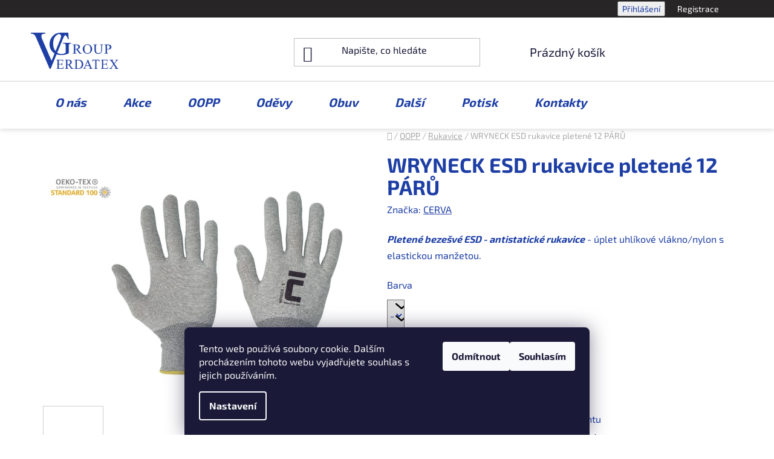

--- FILE ---
content_type: text/html; charset=utf-8
request_url: https://www.verdatexshop.cz/rukavice/wryneck-esd-rukavice-pletene/
body_size: 22820
content:
<!doctype html><html lang="cs" dir="ltr" class="header-background-light external-fonts-loaded"><head><meta charset="utf-8" /><meta name="viewport" content="width=device-width,initial-scale=1" /><title>WRYNECK ESD rukavice pletené 12 PÁRŮ – Verdatex Group s.r.o.</title><link rel="preconnect" href="https://cdn.myshoptet.com" /><link rel="dns-prefetch" href="https://cdn.myshoptet.com" /><link rel="preload" href="https://cdn.myshoptet.com/prj/dist/master/cms/libs/jquery/jquery-1.11.3.min.js" as="script" /><link href="https://cdn.myshoptet.com/prj/dist/master/cms/templates/frontend_templates/shared/css/font-face/exo-2.css" rel="stylesheet"><link href="https://cdn.myshoptet.com/prj/dist/master/shop/dist/font-shoptet-13.css.3c47e30adfa2e9e2683b.css" rel="stylesheet"><script>
dataLayer = [];
dataLayer.push({'shoptet' : {
    "pageId": 1913,
    "pageType": "productDetail",
    "currency": "CZK",
    "currencyInfo": {
        "decimalSeparator": ",",
        "exchangeRate": 1,
        "priceDecimalPlaces": 0,
        "symbol": "K\u010d",
        "symbolLeft": 0,
        "thousandSeparator": " "
    },
    "language": "cs",
    "projectId": 46807,
    "product": {
        "id": 1631,
        "guid": "beb06394-9c03-11ed-b8b0-0cc47a6b4bcc",
        "hasVariants": true,
        "codes": [
            {
                "code": "0104002599070",
                "quantity": "9456",
                "stocks": [
                    {
                        "id": "ext",
                        "quantity": "9456"
                    }
                ]
            },
            {
                "code": "0104002599080",
                "quantity": "14976",
                "stocks": [
                    {
                        "id": "ext",
                        "quantity": "14976"
                    }
                ]
            },
            {
                "code": "0104002599090",
                "quantity": "13116",
                "stocks": [
                    {
                        "id": "ext",
                        "quantity": "13116"
                    }
                ]
            },
            {
                "code": "0104002599100",
                "quantity": "13088",
                "stocks": [
                    {
                        "id": "ext",
                        "quantity": "13088"
                    }
                ]
            }
        ],
        "name": "WRYNECK ESD rukavice pleten\u00e9 12 P\u00c1R\u016e",
        "appendix": "",
        "weight": 0,
        "manufacturer": "CERVA",
        "manufacturerGuid": "1EF5332166A16E228823DA0BA3DED3EE",
        "currentCategory": "Osobn\u00ed Ochrann\u00e9 Pracovn\u00ed Prost\u0159edky | Rukavice",
        "currentCategoryGuid": "2a2307d8-bcbd-11ed-afee-0cc47a6b4bcc",
        "defaultCategory": "Osobn\u00ed Ochrann\u00e9 Pracovn\u00ed Prost\u0159edky | Rukavice | Textiln\u00ed",
        "defaultCategoryGuid": "31666d1e-bcbd-11ed-af0c-0cc47a6b4bcc",
        "currency": "CZK",
        "priceWithVat": 400
    },
    "stocks": [
        {
            "id": "ext",
            "title": "Sklad",
            "isDeliveryPoint": 0,
            "visibleOnEshop": 1
        }
    ],
    "cartInfo": {
        "id": null,
        "freeShipping": false,
        "freeShippingFrom": 2000,
        "leftToFreeGift": {
            "formattedPrice": "0 K\u010d",
            "priceLeft": 0
        },
        "freeGift": false,
        "leftToFreeShipping": {
            "priceLeft": 2000,
            "dependOnRegion": 0,
            "formattedPrice": "2 000 K\u010d"
        },
        "discountCoupon": [],
        "getNoBillingShippingPrice": {
            "withoutVat": 0,
            "vat": 0,
            "withVat": 0
        },
        "cartItems": [],
        "taxMode": "ORDINARY"
    },
    "cart": [],
    "customer": {
        "priceRatio": 1,
        "priceListId": 1,
        "groupId": null,
        "registered": false,
        "mainAccount": false
    }
}});
dataLayer.push({'cookie_consent' : {
    "marketing": "denied",
    "analytics": "denied"
}});
document.addEventListener('DOMContentLoaded', function() {
    shoptet.consent.onAccept(function(agreements) {
        if (agreements.length == 0) {
            return;
        }
        dataLayer.push({
            'cookie_consent' : {
                'marketing' : (agreements.includes(shoptet.config.cookiesConsentOptPersonalisation)
                    ? 'granted' : 'denied'),
                'analytics': (agreements.includes(shoptet.config.cookiesConsentOptAnalytics)
                    ? 'granted' : 'denied')
            },
            'event': 'cookie_consent'
        });
    });
});
</script>

<!-- Google Tag Manager -->
<script>(function(w,d,s,l,i){w[l]=w[l]||[];w[l].push({'gtm.start':
new Date().getTime(),event:'gtm.js'});var f=d.getElementsByTagName(s)[0],
j=d.createElement(s),dl=l!='dataLayer'?'&l='+l:'';j.async=true;j.src=
'https://www.googletagmanager.com/gtm.js?id='+i+dl;f.parentNode.insertBefore(j,f);
})(window,document,'script','dataLayer','GTM-KMZGP9L');</script>
<!-- End Google Tag Manager -->

<meta property="og:type" content="website"><meta property="og:site_name" content="verdatexshop.cz"><meta property="og:url" content="https://www.verdatexshop.cz/rukavice/wryneck-esd-rukavice-pletene/"><meta property="og:title" content="WRYNECK ESD rukavice pletené 12 PÁRŮ – Verdatex Group s.r.o."><meta name="author" content="Verdatex Group s.r.o."><meta name="web_author" content="Shoptet.cz"><meta name="dcterms.rightsHolder" content="www.verdatexshop.cz"><meta name="robots" content="index,follow"><meta property="og:image" content="https://cdn.myshoptet.com/usr/www.verdatexshop.cz/user/shop/big/1631_wryneck-esd-1.jpg?67331e3c"><meta property="og:description" content="WRYNECK ESD rukavice pletené 12 PÁRŮ patří do sortimentu kvalitních pracovních oděvů a ochranných pomůcek. 
Produkt je vhodný pro profesionální i každodenní použití v náročných pracovních podmínkách. 
Pletené bezešvé ESD - antistatické rukavice - úplet uhlíkové vlákno/nylon s elastickou manžetou."><meta name="description" content="WRYNECK ESD rukavice pletené 12 PÁRŮ patří do sortimentu kvalitních pracovních oděvů a ochranných pomůcek. 
Produkt je vhodný pro profesionální i každodenní použití v náročných pracovních podmínkách. 
Pletené bezešvé ESD - antistatické rukavice - úplet uhlíkové vlákno/nylon s elastickou manžetou."><meta property="product:price:amount" content="400"><meta property="product:price:currency" content="CZK"><style>:root {--color-primary: #1D3EA5;--color-primary-h: 225;--color-primary-s: 70%;--color-primary-l: 38%;--color-primary-hover: #c8edfd;--color-primary-hover-h: 198;--color-primary-hover-s: 93%;--color-primary-hover-l: 89%;--color-secondary: #1D3EA5;--color-secondary-h: 225;--color-secondary-s: 70%;--color-secondary-l: 38%;--color-secondary-hover: #c8edfd;--color-secondary-hover-h: 198;--color-secondary-hover-s: 93%;--color-secondary-hover-l: 89%;--color-tertiary: #2b2b2b;--color-tertiary-h: 0;--color-tertiary-s: 0%;--color-tertiary-l: 17%;--color-tertiary-hover: #c8edfd;--color-tertiary-hover-h: 198;--color-tertiary-hover-s: 93%;--color-tertiary-hover-l: 89%;--color-header-background: #ffffff;--template-font: "Exo 2";--template-headings-font: "Exo 2";--header-background-url: none;--cookies-notice-background: #1A1937;--cookies-notice-color: #F8FAFB;--cookies-notice-button-hover: #f5f5f5;--cookies-notice-link-hover: #27263f;--templates-update-management-preview-mode-content: "Náhled aktualizací šablony je aktivní pro váš prohlížeč."}</style>
    
    <link href="https://cdn.myshoptet.com/prj/dist/master/shop/dist/main-13.less.fdb02770e668ba5a70b5.css" rel="stylesheet" />
            <link href="https://cdn.myshoptet.com/prj/dist/master/shop/dist/mobile-header-v1-13.less.629f2f48911e67d0188c.css" rel="stylesheet" />
    
    <script>var shoptet = shoptet || {};</script>
    <script src="https://cdn.myshoptet.com/prj/dist/master/shop/dist/main-3g-header.js.05f199e7fd2450312de2.js"></script>
<!-- User include --><!-- project html code header -->
<meta name="google-site-verification" content="NmVVZZT2dy1KrW60US9s7QJqz6J4tAG9jBgQ4Ljunwc" />
<meta name="google-site-verification" content="w0raaxx01OozL0WiDiXPSlQZugSP6CEKDKNWPnL3JBo" />
<meta name="seznam-wmt" content="CkZAr29Bb3lk4HIaWxMkQVp44stldXtB" />

<style>

.price{
  color: #1D3EA5;
}
.homepage-group-title{
  display: flex;
  font-family: 'Exo', Arial;
  font-style: italic;
  justify-content: center;
  align-items: center;
  text-align: center;
  line-height: 1.6;
  margin: 65px;
  font-size: 35px;
  text-decoration: underline;
  text-decoration-thickness: 3px;
  text-underline-offset: 4px;
  text-decoration-color: #1D3EA5;
}

#navigation .menu-level-1 > li > a {
    font-size: 20px !important;
    font-style: italic;
    padding-left: 40px;
}
#header {
    padding: 10px 0 !important;
}
.product-slider-holder .product-slider-navigation:before {
    color: #000000;
  }
.top-navigation-bar {
  background-color: #272525;
}
.top-navigation-bar a {
    color: #ffffff;
}
#footer {
    background-color: #272525;
}
#footer a {
    color: #ffffff;
}
.top-navigation-bar {
    border-color: #272525;
}
.footer-bottom {
    background-color: #272525;
}
@media (min-width: 768px) {
    .navigation-in>ul>li.exp>a, .navigation-in>ul>li>a, .navigation-in>ul>li>a:hover {
        background-color: transparent;
        color: #1D3EA5;
    }
    }
@media (min-width: 992px) {
    .popup-widget {
        bottom: auto;
        left: 50%;
        margin-left: -14px;
        max-height: 500px;
        padding-top: 18px;
        position: absolute;
        width: 500px;
        z-index: 10000;
    }
}
#header{
   position: sticky;
    top: 0;
    background: white;
    z-index: 9999;
    box-shadow: 0 2px 8px rgba(0,0,0,0.15);
}
.welcome-wrapper {
    display: none;
}
.category-title {
    text-align: center;
}
.btn.btn-cart, .btn.btn-conversion, a.btn.btn-cart, a.btn.btn-conversion {
    background-color: var(--color-secondary);
    border-color: var(--color-secondary);
    color: #ffffff;
}
¨.h1, .h2, .h3, .h4, .h5, .h6, body, h1, h2, h3, h4, h5, h6 {
    color: #1D3EA5;
}
#navigation .navigation-in ul li>a>b {
    border-bottom-color: transparent;
    color: #1D3EA5;
}
.copyright{
    color: #c8edfd;
}
.site-msg, .site-msg .close:before {
    background-color: #c8edfd;
    color: #1D3EA5;
}

</style>

<!-- /User include --><link rel="shortcut icon" href="/favicon.ico" type="image/x-icon" /><link rel="canonical" href="https://www.verdatexshop.cz/textilni/wryneck-esd-rukavice-pletene/" />    <script>
        var _hwq = _hwq || [];
        _hwq.push(['setKey', '6073318A4D8258FA5141EAA81B3A97A2']);
        _hwq.push(['setTopPos', '0']);
        _hwq.push(['showWidget', '22']);
        (function() {
            var ho = document.createElement('script');
            ho.src = 'https://cz.im9.cz/direct/i/gjs.php?n=wdgt&sak=6073318A4D8258FA5141EAA81B3A97A2';
            var s = document.getElementsByTagName('script')[0]; s.parentNode.insertBefore(ho, s);
        })();
    </script>
<script>!function(){var t={9196:function(){!function(){var t=/\[object (Boolean|Number|String|Function|Array|Date|RegExp)\]/;function r(r){return null==r?String(r):(r=t.exec(Object.prototype.toString.call(Object(r))))?r[1].toLowerCase():"object"}function n(t,r){return Object.prototype.hasOwnProperty.call(Object(t),r)}function e(t){if(!t||"object"!=r(t)||t.nodeType||t==t.window)return!1;try{if(t.constructor&&!n(t,"constructor")&&!n(t.constructor.prototype,"isPrototypeOf"))return!1}catch(t){return!1}for(var e in t);return void 0===e||n(t,e)}function o(t,r,n){this.b=t,this.f=r||function(){},this.d=!1,this.a={},this.c=[],this.e=function(t){return{set:function(r,n){u(c(r,n),t.a)},get:function(r){return t.get(r)}}}(this),i(this,t,!n);var e=t.push,o=this;t.push=function(){var r=[].slice.call(arguments,0),n=e.apply(t,r);return i(o,r),n}}function i(t,n,o){for(t.c.push.apply(t.c,n);!1===t.d&&0<t.c.length;){if("array"==r(n=t.c.shift()))t:{var i=n,a=t.a;if("string"==r(i[0])){for(var f=i[0].split("."),s=f.pop(),p=(i=i.slice(1),0);p<f.length;p++){if(void 0===a[f[p]])break t;a=a[f[p]]}try{a[s].apply(a,i)}catch(t){}}}else if("function"==typeof n)try{n.call(t.e)}catch(t){}else{if(!e(n))continue;for(var l in n)u(c(l,n[l]),t.a)}o||(t.d=!0,t.f(t.a,n),t.d=!1)}}function c(t,r){for(var n={},e=n,o=t.split("."),i=0;i<o.length-1;i++)e=e[o[i]]={};return e[o[o.length-1]]=r,n}function u(t,o){for(var i in t)if(n(t,i)){var c=t[i];"array"==r(c)?("array"==r(o[i])||(o[i]=[]),u(c,o[i])):e(c)?(e(o[i])||(o[i]={}),u(c,o[i])):o[i]=c}}window.DataLayerHelper=o,o.prototype.get=function(t){var r=this.a;t=t.split(".");for(var n=0;n<t.length;n++){if(void 0===r[t[n]])return;r=r[t[n]]}return r},o.prototype.flatten=function(){this.b.splice(0,this.b.length),this.b[0]={},u(this.a,this.b[0])}}()}},r={};function n(e){var o=r[e];if(void 0!==o)return o.exports;var i=r[e]={exports:{}};return t[e](i,i.exports,n),i.exports}n.n=function(t){var r=t&&t.__esModule?function(){return t.default}:function(){return t};return n.d(r,{a:r}),r},n.d=function(t,r){for(var e in r)n.o(r,e)&&!n.o(t,e)&&Object.defineProperty(t,e,{enumerable:!0,get:r[e]})},n.o=function(t,r){return Object.prototype.hasOwnProperty.call(t,r)},function(){"use strict";n(9196)}()}();</script><style>/* custom background */@media (min-width: 992px) {body {background-color: #ffffff ;background-position: top center;background-repeat: no-repeat;background-attachment: scroll;}}</style>    <!-- Global site tag (gtag.js) - Google Analytics -->
    <script async src="https://www.googletagmanager.com/gtag/js?id=G-065MS13EDL"></script>
    <script>
        
        window.dataLayer = window.dataLayer || [];
        function gtag(){dataLayer.push(arguments);}
        

                    console.debug('default consent data');

            gtag('consent', 'default', {"ad_storage":"denied","analytics_storage":"denied","ad_user_data":"denied","ad_personalization":"denied","wait_for_update":500});
            dataLayer.push({
                'event': 'default_consent'
            });
        
        gtag('js', new Date());

        
                gtag('config', 'G-065MS13EDL', {"groups":"GA4","send_page_view":false,"content_group":"productDetail","currency":"CZK","page_language":"cs"});
        
                gtag('config', 'AW-11166650990', {"allow_enhanced_conversions":true});
        
        
        
        
        
                    gtag('event', 'page_view', {"send_to":"GA4","page_language":"cs","content_group":"productDetail","currency":"CZK"});
        
                gtag('set', 'currency', 'CZK');

        gtag('event', 'view_item', {
            "send_to": "UA",
            "items": [
                {
                    "id": "0104002599070",
                    "name": "WRYNECK ESD rukavice pleten\u00e9 12 P\u00c1R\u016e",
                    "category": "Osobn\u00ed Ochrann\u00e9 Pracovn\u00ed Prost\u0159edky \/ Rukavice \/ Textiln\u00ed",
                                        "brand": "CERVA",
                                                            "variant": "-, 7",
                                        "price": 331
                }
            ]
        });
        
        
        
        
        
                    gtag('event', 'view_item', {"send_to":"GA4","page_language":"cs","content_group":"productDetail","value":331,"currency":"CZK","items":[{"item_id":"0104002599070","item_name":"WRYNECK ESD rukavice pleten\u00e9 12 P\u00c1R\u016e","item_brand":"CERVA","item_category":"Osobn\u00ed Ochrann\u00e9 Pracovn\u00ed Prost\u0159edky","item_category2":"Rukavice","item_category3":"Textiln\u00ed","item_variant":"0104002599070~-, 7","price":331,"quantity":1,"index":0}]});
        
        
        
        
        
        
        
        document.addEventListener('DOMContentLoaded', function() {
            if (typeof shoptet.tracking !== 'undefined') {
                for (var id in shoptet.tracking.bannersList) {
                    gtag('event', 'view_promotion', {
                        "send_to": "UA",
                        "promotions": [
                            {
                                "id": shoptet.tracking.bannersList[id].id,
                                "name": shoptet.tracking.bannersList[id].name,
                                "position": shoptet.tracking.bannersList[id].position
                            }
                        ]
                    });
                }
            }

            shoptet.consent.onAccept(function(agreements) {
                if (agreements.length !== 0) {
                    console.debug('gtag consent accept');
                    var gtagConsentPayload =  {
                        'ad_storage': agreements.includes(shoptet.config.cookiesConsentOptPersonalisation)
                            ? 'granted' : 'denied',
                        'analytics_storage': agreements.includes(shoptet.config.cookiesConsentOptAnalytics)
                            ? 'granted' : 'denied',
                                                                                                'ad_user_data': agreements.includes(shoptet.config.cookiesConsentOptPersonalisation)
                            ? 'granted' : 'denied',
                        'ad_personalization': agreements.includes(shoptet.config.cookiesConsentOptPersonalisation)
                            ? 'granted' : 'denied',
                        };
                    console.debug('update consent data', gtagConsentPayload);
                    gtag('consent', 'update', gtagConsentPayload);
                    dataLayer.push(
                        { 'event': 'update_consent' }
                    );
                }
            });
        });
    </script>
<script>
    (function(t, r, a, c, k, i, n, g) { t['ROIDataObject'] = k;
    t[k]=t[k]||function(){ (t[k].q=t[k].q||[]).push(arguments) },t[k].c=i;n=r.createElement(a),
    g=r.getElementsByTagName(a)[0];n.async=1;n.src=c;g.parentNode.insertBefore(n,g)
    })(window, document, 'script', '//www.heureka.cz/ocm/sdk.js?source=shoptet&version=2&page=product_detail', 'heureka', 'cz');

    heureka('set_user_consent', 0);
</script>
</head><body class="desktop id-1913 in-rukavice template-13 type-product type-detail one-column-body columns-mobile-2 columns-4 smart-labels-active ums_forms_redesign--off ums_a11y_category_page--on ums_discussion_rating_forms--off ums_flags_display_unification--on ums_a11y_login--on mobile-header-version-1"><noscript>
    <style>
        #header {
            padding-top: 0;
            position: relative !important;
            top: 0;
        }
        .header-navigation {
            position: relative !important;
        }
        .overall-wrapper {
            margin: 0 !important;
        }
        body:not(.ready) {
            visibility: visible !important;
        }
    </style>
    <div class="no-javascript">
        <div class="no-javascript__title">Musíte změnit nastavení vašeho prohlížeče</div>
        <div class="no-javascript__text">Podívejte se na: <a href="https://www.google.com/support/bin/answer.py?answer=23852">Jak povolit JavaScript ve vašem prohlížeči</a>.</div>
        <div class="no-javascript__text">Pokud používáte software na blokování reklam, může být nutné povolit JavaScript z této stránky.</div>
        <div class="no-javascript__text">Děkujeme.</div>
    </div>
</noscript>

        <div id="fb-root"></div>
        <script>
            window.fbAsyncInit = function() {
                FB.init({
//                    appId            : 'your-app-id',
                    autoLogAppEvents : true,
                    xfbml            : true,
                    version          : 'v19.0'
                });
            };
        </script>
        <script async defer crossorigin="anonymous" src="https://connect.facebook.net/cs_CZ/sdk.js"></script>
<!-- Google Tag Manager (noscript) -->
<noscript><iframe src="https://www.googletagmanager.com/ns.html?id=GTM-KMZGP9L"
height="0" width="0" style="display:none;visibility:hidden"></iframe></noscript>
<!-- End Google Tag Manager (noscript) -->

    <div class="siteCookies siteCookies--bottom siteCookies--dark js-siteCookies" role="dialog" data-testid="cookiesPopup" data-nosnippet>
        <div class="siteCookies__form">
            <div class="siteCookies__content">
                <div class="siteCookies__text">
                    Tento web používá soubory cookie. Dalším procházením tohoto webu vyjadřujete souhlas s jejich používáním.
                </div>
                <p class="siteCookies__links">
                    <button class="siteCookies__link js-cookies-settings" aria-label="Nastavení cookies" data-testid="cookiesSettings">Nastavení</button>
                </p>
            </div>
            <div class="siteCookies__buttonWrap">
                                    <button class="siteCookies__button js-cookiesConsentSubmit" value="reject" aria-label="Odmítnout cookies" data-testid="buttonCookiesReject">Odmítnout</button>
                                <button class="siteCookies__button js-cookiesConsentSubmit" value="all" aria-label="Přijmout cookies" data-testid="buttonCookiesAccept">Souhlasím</button>
            </div>
        </div>
        <script>
            document.addEventListener("DOMContentLoaded", () => {
                const siteCookies = document.querySelector('.js-siteCookies');
                document.addEventListener("scroll", shoptet.common.throttle(() => {
                    const st = document.documentElement.scrollTop;
                    if (st > 1) {
                        siteCookies.classList.add('siteCookies--scrolled');
                    } else {
                        siteCookies.classList.remove('siteCookies--scrolled');
                    }
                }, 100));
            });
        </script>
    </div>
<a href="#content" class="skip-link sr-only">Přejít na obsah</a><div class="overall-wrapper"><div class="user-action"><div class="container">
    <div class="user-action-in">
                    <div id="login" class="user-action-login popup-widget login-widget" role="dialog" aria-labelledby="loginHeading">
        <div class="popup-widget-inner">
                            <h2 id="loginHeading">Přihlášení k vašemu účtu</h2><div id="customerLogin"><form action="/action/Customer/Login/" method="post" id="formLoginIncluded" class="csrf-enabled formLogin" data-testid="formLogin"><input type="hidden" name="referer" value="" /><div class="form-group"><div class="input-wrapper email js-validated-element-wrapper no-label"><input type="email" name="email" class="form-control" autofocus placeholder="E-mailová adresa (např. jan@novak.cz)" data-testid="inputEmail" autocomplete="email" required /></div></div><div class="form-group"><div class="input-wrapper password js-validated-element-wrapper no-label"><input type="password" name="password" class="form-control" placeholder="Heslo" data-testid="inputPassword" autocomplete="current-password" required /><span class="no-display">Nemůžete vyplnit toto pole</span><input type="text" name="surname" value="" class="no-display" /></div></div><div class="form-group"><div class="login-wrapper"><button type="submit" class="btn btn-secondary btn-text btn-login" data-testid="buttonSubmit">Přihlásit se</button><div class="password-helper"><a href="/registrace/" data-testid="signup" rel="nofollow">Nová registrace</a><a href="/klient/zapomenute-heslo/" rel="nofollow">Zapomenuté heslo</a></div></div></div></form>
</div>                    </div>
    </div>

                <div id="cart-widget" class="user-action-cart popup-widget cart-widget loader-wrapper" data-testid="popupCartWidget" role="dialog" aria-hidden="true">
            <div class="popup-widget-inner cart-widget-inner place-cart-here">
                <div class="loader-overlay">
                    <div class="loader"></div>
                </div>
            </div>
        </div>
    </div>
</div>
</div><div class="top-navigation-bar" data-testid="topNavigationBar">

    <div class="container">

                
        <div class="top-navigation-tools">
                        <button class="top-nav-button top-nav-button-login toggle-window" type="button" data-target="login" aria-haspopup="dialog" aria-controls="login" aria-expanded="false" data-testid="signin"><span>Přihlášení</span></button>
    <a href="/registrace/" class="top-nav-button top-nav-button-register" data-testid="headerSignup">Registrace</a>
        </div>

    </div>

</div>
<header id="header">
        <div class="header-top">
            <div class="container navigation-wrapper header-top-wrapper">
                <div class="site-name"><a href="/" data-testid="linkWebsiteLogo"><img src="https://cdn.myshoptet.com/usr/www.verdatexshop.cz/user/logos/logo_group_ofic-2.png" alt="Verdatex Group s.r.o." fetchpriority="low" /></a></div>                <div class="search" itemscope itemtype="https://schema.org/WebSite">
                    <meta itemprop="headline" content="Rukavice"/><meta itemprop="url" content="https://www.verdatexshop.cz"/><meta itemprop="text" content="WRYNECK ESD rukavice pletené 12 PÁRŮ patří do sortimentu kvalitních pracovních oděvů a ochranných pomůcek. Produkt je vhodný pro profesionální i každodenní použití v náročných pracovních podmínkách. Pletené bezešvé ESD - antistatické rukavice - úplet uhlíkové vlákno/nylon s elastickou manžetou."/>                    <form action="/action/ProductSearch/prepareString/" method="post"
    id="formSearchForm" class="search-form compact-form js-search-main"
    itemprop="potentialAction" itemscope itemtype="https://schema.org/SearchAction" data-testid="searchForm">
    <fieldset>
        <meta itemprop="target"
            content="https://www.verdatexshop.cz/vyhledavani/?string={string}"/>
        <input type="hidden" name="language" value="cs"/>
        
            
    <span class="search-input-icon" aria-hidden="true"></span>

<input
    type="search"
    name="string"
        class="query-input form-control search-input js-search-input"
    placeholder="Napište, co hledáte"
    autocomplete="off"
    required
    itemprop="query-input"
    aria-label="Vyhledávání"
    data-testid="searchInput"
>
            <button type="submit" class="btn btn-default search-button" data-testid="searchBtn">Hledat</button>
        
    </fieldset>
</form>
                </div>
                <div class="navigation-buttons">
                    <a href="#" class="toggle-window" data-target="search" data-testid="linkSearchIcon"><span class="sr-only">Hledat</span></a>
                        
    <a href="/kosik/" class="btn btn-icon toggle-window cart-count" data-target="cart" data-hover="true" data-redirect="true" data-testid="headerCart" rel="nofollow" aria-haspopup="dialog" aria-expanded="false" aria-controls="cart-widget">
        
                <span class="sr-only">Nákupní košík</span>
        
            <span class="cart-price visible-lg-inline-block" data-testid="headerCartPrice">
                                    Prázdný košík                            </span>
        
    
            </a>
                    <a href="#" class="toggle-window" data-target="navigation" data-testid="hamburgerMenu"></a>
                </div>
            </div>
        </div>
        <div class="header-bottom">
            <div class="container navigation-wrapper header-bottom-wrapper js-navigation-container">
                <nav id="navigation" aria-label="Hlavní menu" data-collapsible="true"><div class="navigation-in menu"><ul class="menu-level-1" role="menubar" data-testid="headerMenuItems"><li class="menu-item-750" role="none"><a href="/o-nas/" data-testid="headerMenuItem" role="menuitem" aria-expanded="false"><b>O nás</b></a></li>
<li class="menu-item-2338 ext" role="none"><a href="/lednove-akce/" data-testid="headerMenuItem" role="menuitem" aria-haspopup="true" aria-expanded="false"><b>Akce</b><span class="submenu-arrow"></span></a><ul class="menu-level-2" aria-label="Akce" tabindex="-1" role="menu"><li class="menu-item-2365" role="none"><a href="/akce-na-leden/" class="menu-image" data-testid="headerMenuItem" tabindex="-1" aria-hidden="true"><img src="data:image/svg+xml,%3Csvg%20width%3D%22140%22%20height%3D%22100%22%20xmlns%3D%22http%3A%2F%2Fwww.w3.org%2F2000%2Fsvg%22%3E%3C%2Fsvg%3E" alt="" aria-hidden="true" width="140" height="100"  data-src="https://cdn.myshoptet.com/usr/www.verdatexshop.cz/user/categories/thumb/dayboro-performance-banner-flatlay-650x350-p282.jpg" fetchpriority="low" /></a><div><a href="/akce-na-leden/" data-testid="headerMenuItem" role="menuitem"><span>AKCE LEDEN</span></a>
                        </div></li></ul></li>
<li class="menu-item-1910 ext" role="none"><a href="/produkty/" data-testid="headerMenuItem" role="menuitem" aria-haspopup="true" aria-expanded="false"><b>OOPP</b><span class="submenu-arrow"></span></a><ul class="menu-level-2" aria-label="OOPP" tabindex="-1" role="menu"><li class="menu-item-1913 has-third-level active" role="none"><a href="/rukavice/" class="menu-image" data-testid="headerMenuItem" tabindex="-1" aria-hidden="true"><img src="data:image/svg+xml,%3Csvg%20width%3D%22140%22%20height%3D%22100%22%20xmlns%3D%22http%3A%2F%2Fwww.w3.org%2F2000%2Fsvg%22%3E%3C%2Fsvg%3E" alt="" aria-hidden="true" width="140" height="100"  data-src="https://cdn.myshoptet.com/usr/www.verdatexshop.cz/user/categories/thumb/pelecanus___erven__.png" fetchpriority="low" /></a><div><a href="/rukavice/" data-testid="headerMenuItem" role="menuitem"><span>Rukavice</span></a>
                                                    <ul class="menu-level-3" role="menu">
                                                                    <li class="menu-item-1925" role="none">
                                        <a href="/macene-a-povrstvene/" data-testid="headerMenuItem" role="menuitem">
                                            Máčené a povrstvené</a>,                                    </li>
                                                                    <li class="menu-item-1919" role="none">
                                        <a href="/celokozene/" data-testid="headerMenuItem" role="menuitem">
                                            Celokožené</a>,                                    </li>
                                                                    <li class="menu-item-1916" role="none">
                                        <a href="/kozene-kombinovane/" data-testid="headerMenuItem" role="menuitem">
                                            Kožené kombinované</a>,                                    </li>
                                                                    <li class="menu-item-2156" role="none">
                                        <a href="/jednorazove/" data-testid="headerMenuItem" role="menuitem">
                                            Jednorázové</a>,                                    </li>
                                                                    <li class="menu-item-1922" role="none">
                                        <a href="/textilni/" data-testid="headerMenuItem" role="menuitem">
                                            Textilní</a>,                                    </li>
                                                                    <li class="menu-item-2144" role="none">
                                        <a href="/prislusenstvi-5/" data-testid="headerMenuItem" role="menuitem">
                                            Příslušenství</a>                                    </li>
                                                            </ul>
                        </div></li><li class="menu-item-2036 has-third-level" role="none"><a href="/ochrana-hlavy/" class="menu-image" data-testid="headerMenuItem" tabindex="-1" aria-hidden="true"><img src="data:image/svg+xml,%3Csvg%20width%3D%22140%22%20height%3D%22100%22%20xmlns%3D%22http%3A%2F%2Fwww.w3.org%2F2000%2Fsvg%22%3E%3C%2Fsvg%3E" alt="" aria-hidden="true" width="140" height="100"  data-src="https://cdn.myshoptet.com/usr/www.verdatexshop.cz/user/categories/thumb/evo5_olympus_oran__hv.png" fetchpriority="low" /></a><div><a href="/ochrana-hlavy/" data-testid="headerMenuItem" role="menuitem"><span>Ochrana hlavy</span></a>
                                                    <ul class="menu-level-3" role="menu">
                                                                    <li class="menu-item-2039" role="none">
                                        <a href="/prislusenstvi/" data-testid="headerMenuItem" role="menuitem">
                                            Příslušenství</a>,                                    </li>
                                                                    <li class="menu-item-2078" role="none">
                                        <a href="/prumyslove-prilby/" data-testid="headerMenuItem" role="menuitem">
                                            Průmyslové přilby</a>,                                    </li>
                                                                    <li class="menu-item-2081" role="none">
                                        <a href="/cepice-s-plastovou-vnitrni-vyztuhou/" data-testid="headerMenuItem" role="menuitem">
                                            Čepice s plastovou vnitřní výztuhou</a>                                    </li>
                                                            </ul>
                        </div></li><li class="menu-item-2051 has-third-level" role="none"><a href="/ochrana-sluchu/" class="menu-image" data-testid="headerMenuItem" tabindex="-1" aria-hidden="true"><img src="data:image/svg+xml,%3Csvg%20width%3D%22140%22%20height%3D%22100%22%20xmlns%3D%22http%3A%2F%2Fwww.w3.org%2F2000%2Fsvg%22%3E%3C%2Fsvg%3E" alt="" aria-hidden="true" width="140" height="100"  data-src="https://cdn.myshoptet.com/usr/www.verdatexshop.cz/user/categories/thumb/3m_1271_pouzdr___n.png" fetchpriority="low" /></a><div><a href="/ochrana-sluchu/" data-testid="headerMenuItem" role="menuitem"><span>Ochrana sluchu</span></a>
                                                    <ul class="menu-level-3" role="menu">
                                                                    <li class="menu-item-2054" role="none">
                                        <a href="/zatkove-chranice/" data-testid="headerMenuItem" role="menuitem">
                                            Zátkové chrániče</a>,                                    </li>
                                                                    <li class="menu-item-2057" role="none">
                                        <a href="/prislusenstvi-2/" data-testid="headerMenuItem" role="menuitem">
                                            Příslušenství</a>,                                    </li>
                                                                    <li class="menu-item-2060" role="none">
                                        <a href="/muslove-chranice/" data-testid="headerMenuItem" role="menuitem">
                                            Mušlové chrániče</a>                                    </li>
                                                            </ul>
                        </div></li><li class="menu-item-2063 has-third-level" role="none"><a href="/ochrana-zraku/" class="menu-image" data-testid="headerMenuItem" tabindex="-1" aria-hidden="true"><img src="data:image/svg+xml,%3Csvg%20width%3D%22140%22%20height%3D%22100%22%20xmlns%3D%22http%3A%2F%2Fwww.w3.org%2F2000%2Fsvg%22%3E%3C%2Fsvg%3E" alt="" aria-hidden="true" width="140" height="100"  data-src="https://cdn.myshoptet.com/usr/www.verdatexshop.cz/user/categories/thumb/stealth_9000___ed.png" fetchpriority="low" /></a><div><a href="/ochrana-zraku/" data-testid="headerMenuItem" role="menuitem"><span>Ochrana zraku</span></a>
                                                    <ul class="menu-level-3" role="menu">
                                                                    <li class="menu-item-2066" role="none">
                                        <a href="/bryle/" data-testid="headerMenuItem" role="menuitem">
                                            Brýle</a>,                                    </li>
                                                                    <li class="menu-item-2069" role="none">
                                        <a href="/svarecske-kukly-a-bryle-pri-svarovani/" data-testid="headerMenuItem" role="menuitem">
                                            Svářečské kukly a brýle při svařování</a>,                                    </li>
                                                                    <li class="menu-item-2072" role="none">
                                        <a href="/celooblicejove-stity/" data-testid="headerMenuItem" role="menuitem">
                                            Celoobličejové štíty</a>,                                    </li>
                                                                    <li class="menu-item-2075" role="none">
                                        <a href="/prislusenstvi-3/" data-testid="headerMenuItem" role="menuitem">
                                            Příslušenství</a>                                    </li>
                                                            </ul>
                        </div></li><li class="menu-item-2084 has-third-level" role="none"><a href="/ochrana-dechu/" class="menu-image" data-testid="headerMenuItem" tabindex="-1" aria-hidden="true"><img src="data:image/svg+xml,%3Csvg%20width%3D%22140%22%20height%3D%22100%22%20xmlns%3D%22http%3A%2F%2Fwww.w3.org%2F2000%2Fsvg%22%3E%3C%2Fsvg%3E" alt="" aria-hidden="true" width="140" height="100"  data-src="https://cdn.myshoptet.com/usr/www.verdatexshop.cz/user/categories/thumb/refil_511_vent.png" fetchpriority="low" /></a><div><a href="/ochrana-dechu/" data-testid="headerMenuItem" role="menuitem"><span>Ochrana dechu</span></a>
                                                    <ul class="menu-level-3" role="menu">
                                                                    <li class="menu-item-2087" role="none">
                                        <a href="/respiratory/" data-testid="headerMenuItem" role="menuitem">
                                            Respirátory</a>,                                    </li>
                                                                    <li class="menu-item-2093" role="none">
                                        <a href="/rousky/" data-testid="headerMenuItem" role="menuitem">
                                            Roušky</a>,                                    </li>
                                                                    <li class="menu-item-2353" role="none">
                                        <a href="/filtroventilacni-jednotky/" data-testid="headerMenuItem" role="menuitem">
                                            Filtroventilační jednotky</a>                                    </li>
                                                            </ul>
                        </div></li><li class="menu-item-2096 has-third-level" role="none"><a href="/ochrana-proti-padu/" class="menu-image" data-testid="headerMenuItem" tabindex="-1" aria-hidden="true"><img src="data:image/svg+xml,%3Csvg%20width%3D%22140%22%20height%3D%22100%22%20xmlns%3D%22http%3A%2F%2Fwww.w3.org%2F2000%2Fsvg%22%3E%3C%2Fsvg%3E" alt="" aria-hidden="true" width="140" height="100"  data-src="https://cdn.myshoptet.com/usr/www.verdatexshop.cz/user/categories/thumb/31376_pohyblivy-zachycovac-padu-catcher.png" fetchpriority="low" /></a><div><a href="/ochrana-proti-padu/" data-testid="headerMenuItem" role="menuitem"><span>Ochrana proti pádu</span></a>
                                                    <ul class="menu-level-3" role="menu">
                                                                    <li class="menu-item-2099" role="none">
                                        <a href="/zachycovaci-postroje/" data-testid="headerMenuItem" role="menuitem">
                                            Zachycovací postroje</a>,                                    </li>
                                                                    <li class="menu-item-2111" role="none">
                                        <a href="/zachycovace-padu/" data-testid="headerMenuItem" role="menuitem">
                                            Zachycovače pádu</a>,                                    </li>
                                                                    <li class="menu-item-2114" role="none">
                                        <a href="/tlumice-padu/" data-testid="headerMenuItem" role="menuitem">
                                            Tlumiče pádu</a>,                                    </li>
                                                                    <li class="menu-item-2117" role="none">
                                        <a href="/prace-ve-visu--lana-a-zachrana/" data-testid="headerMenuItem" role="menuitem">
                                            Práce ve visu, lana a záchrana</a>,                                    </li>
                                                                    <li class="menu-item-2120" role="none">
                                        <a href="/karabiny/" data-testid="headerMenuItem" role="menuitem">
                                            Karabiny</a>,                                    </li>
                                                                    <li class="menu-item-2123" role="none">
                                        <a href="/prislusenstvi-4/" data-testid="headerMenuItem" role="menuitem">
                                            Příslušenství</a>,                                    </li>
                                                                    <li class="menu-item-2126" role="none">
                                        <a href="/sety-pro-praci-ve-vyskach/" data-testid="headerMenuItem" role="menuitem">
                                            Sety pro práci ve výškách</a>,                                    </li>
                                                                    <li class="menu-item-2232" role="none">
                                        <a href="/kotevni-prvky/" data-testid="headerMenuItem" role="menuitem">
                                            Kotevní prvky</a>                                    </li>
                                                            </ul>
                        </div></li></ul></li>
<li class="menu-item-1973 ext" role="none"><a href="/odevy/" data-testid="headerMenuItem" role="menuitem" aria-haspopup="true" aria-expanded="false"><b>Oděvy</b><span class="submenu-arrow"></span></a><ul class="menu-level-2" aria-label="Oděvy" tabindex="-1" role="menu"><li class="menu-item-2177" role="none"><a href="/bile-a-jednorazove-odevy/" class="menu-image" data-testid="headerMenuItem" tabindex="-1" aria-hidden="true"><img src="data:image/svg+xml,%3Csvg%20width%3D%22140%22%20height%3D%22100%22%20xmlns%3D%22http%3A%2F%2Fwww.w3.org%2F2000%2Fsvg%22%3E%3C%2Fsvg%3E" alt="" aria-hidden="true" width="140" height="100"  data-src="https://cdn.myshoptet.com/usr/www.verdatexshop.cz/user/categories/thumb/sta__en___soubor.png" fetchpriority="low" /></a><div><a href="/bile-a-jednorazove-odevy/" data-testid="headerMenuItem" role="menuitem"><span>Bílé a  jednorázové</span></a>
                        </div></li><li class="menu-item-2162" role="none"><a href="/reflexni-hi-vis/" class="menu-image" data-testid="headerMenuItem" tabindex="-1" aria-hidden="true"><img src="data:image/svg+xml,%3Csvg%20width%3D%22140%22%20height%3D%22100%22%20xmlns%3D%22http%3A%2F%2Fwww.w3.org%2F2000%2Fsvg%22%3E%3C%2Fsvg%3E" alt="" aria-hidden="true" width="140" height="100"  data-src="https://cdn.myshoptet.com/usr/www.verdatexshop.cz/user/categories/thumb/hi_vis_kategorie.png" fetchpriority="low" /></a><div><a href="/reflexni-hi-vis/" data-testid="headerMenuItem" role="menuitem"><span>Reflexní / HI-VIS</span></a>
                        </div></li><li class="menu-item-1976 has-third-level" role="none"><a href="/bundy-a-kabaty/" class="menu-image" data-testid="headerMenuItem" tabindex="-1" aria-hidden="true"><img src="data:image/svg+xml,%3Csvg%20width%3D%22140%22%20height%3D%22100%22%20xmlns%3D%22http%3A%2F%2Fwww.w3.org%2F2000%2Fsvg%22%3E%3C%2Fsvg%3E" alt="" aria-hidden="true" width="140" height="100"  data-src="https://cdn.myshoptet.com/usr/www.verdatexshop.cz/user/categories/thumb/neurum_s_kapuc___antracit.png" fetchpriority="low" /></a><div><a href="/bundy-a-kabaty/" data-testid="headerMenuItem" role="menuitem"><span>Bundy a kabáty</span></a>
                                                    <ul class="menu-level-3" role="menu">
                                                                    <li class="menu-item-1979" role="none">
                                        <a href="/bundy/" data-testid="headerMenuItem" role="menuitem">
                                            Bundy</a>,                                    </li>
                                                                    <li class="menu-item-1982" role="none">
                                        <a href="/kabaty/" data-testid="headerMenuItem" role="menuitem">
                                            Kabáty</a>,                                    </li>
                                                                    <li class="menu-item-1985" role="none">
                                        <a href="/pilotky/" data-testid="headerMenuItem" role="menuitem">
                                            Pilotky</a>,                                    </li>
                                                                    <li class="menu-item-2027" role="none">
                                        <a href="/plaste/" data-testid="headerMenuItem" role="menuitem">
                                            Pláště</a>                                    </li>
                                                            </ul>
                        </div></li><li class="menu-item-1988 has-third-level" role="none"><a href="/mikiny--svetry--vesty/" class="menu-image" data-testid="headerMenuItem" tabindex="-1" aria-hidden="true"><img src="data:image/svg+xml,%3Csvg%20width%3D%22140%22%20height%3D%22100%22%20xmlns%3D%22http%3A%2F%2Fwww.w3.org%2F2000%2Fsvg%22%3E%3C%2Fsvg%3E" alt="" aria-hidden="true" width="140" height="100"  data-src="https://cdn.myshoptet.com/usr/www.verdatexshop.cz/user/categories/thumb/max_mikina___erv.png" fetchpriority="low" /></a><div><a href="/mikiny--svetry--vesty/" data-testid="headerMenuItem" role="menuitem"><span>Mikiny, svetry, vesty</span></a>
                                                    <ul class="menu-level-3" role="menu">
                                                                    <li class="menu-item-1991" role="none">
                                        <a href="/vesty/" data-testid="headerMenuItem" role="menuitem">
                                            Vesty</a>,                                    </li>
                                                                    <li class="menu-item-1994" role="none">
                                        <a href="/svetry/" data-testid="headerMenuItem" role="menuitem">
                                            Svetry</a>,                                    </li>
                                                                    <li class="menu-item-2012" role="none">
                                        <a href="/mikiny/" data-testid="headerMenuItem" role="menuitem">
                                            Mikiny</a>                                    </li>
                                                            </ul>
                        </div></li><li class="menu-item-1997 has-third-level" role="none"><a href="/kalhoty-a-kombinezy/" class="menu-image" data-testid="headerMenuItem" tabindex="-1" aria-hidden="true"><img src="data:image/svg+xml,%3Csvg%20width%3D%22140%22%20height%3D%22100%22%20xmlns%3D%22http%3A%2F%2Fwww.w3.org%2F2000%2Fsvg%22%3E%3C%2Fsvg%3E" alt="" aria-hidden="true" width="140" height="100"  data-src="https://cdn.myshoptet.com/usr/www.verdatexshop.cz/user/categories/thumb/max_winter_rflx_lacl_zel.png" fetchpriority="low" /></a><div><a href="/kalhoty-a-kombinezy/" data-testid="headerMenuItem" role="menuitem"><span>Kalhoty a kombinézy</span></a>
                                                    <ul class="menu-level-3" role="menu">
                                                                    <li class="menu-item-2311" role="none">
                                        <a href="/monterky-pracovni-odevy/" data-testid="headerMenuItem" role="menuitem">
                                            Montérky</a>,                                    </li>
                                                                    <li class="menu-item-2000" role="none">
                                        <a href="/kalhoty/" data-testid="headerMenuItem" role="menuitem">
                                            Kalhoty</a>,                                    </li>
                                                                    <li class="menu-item-2024" role="none">
                                        <a href="/sortky/" data-testid="headerMenuItem" role="menuitem">
                                            Šortky</a>,                                    </li>
                                                                    <li class="menu-item-2042" role="none">
                                        <a href="/kombinezy/" data-testid="headerMenuItem" role="menuitem">
                                            Kombinézy</a>                                    </li>
                                                            </ul>
                        </div></li><li class="menu-item-2003 has-third-level" role="none"><a href="/tricka-a-kosile/" class="menu-image" data-testid="headerMenuItem" tabindex="-1" aria-hidden="true"><img src="data:image/svg+xml,%3Csvg%20width%3D%22140%22%20height%3D%22100%22%20xmlns%3D%22http%3A%2F%2Fwww.w3.org%2F2000%2Fsvg%22%3E%3C%2Fsvg%3E" alt="" aria-hidden="true" width="140" height="100"  data-src="https://cdn.myshoptet.com/usr/www.verdatexshop.cz/user/categories/thumb/emerton_dlruk.png" fetchpriority="low" /></a><div><a href="/tricka-a-kosile/" data-testid="headerMenuItem" role="menuitem"><span>Trička a košile</span></a>
                                                    <ul class="menu-level-3" role="menu">
                                                                    <li class="menu-item-2006" role="none">
                                        <a href="/tricka/" data-testid="headerMenuItem" role="menuitem">
                                            Trička</a>,                                    </li>
                                                                    <li class="menu-item-2009" role="none">
                                        <a href="/polokosile/" data-testid="headerMenuItem" role="menuitem">
                                            Polokošile</a>,                                    </li>
                                                                    <li class="menu-item-2015" role="none">
                                        <a href="/kosile/" data-testid="headerMenuItem" role="menuitem">
                                            Košile</a>                                    </li>
                                                            </ul>
                        </div></li><li class="menu-item-2018 has-third-level" role="none"><a href="/spodni-pradlo/" class="menu-image" data-testid="headerMenuItem" tabindex="-1" aria-hidden="true"><img src="data:image/svg+xml,%3Csvg%20width%3D%22140%22%20height%3D%22100%22%20xmlns%3D%22http%3A%2F%2Fwww.w3.org%2F2000%2Fsvg%22%3E%3C%2Fsvg%3E" alt="" aria-hidden="true" width="140" height="100"  data-src="https://cdn.myshoptet.com/usr/www.verdatexshop.cz/user/categories/thumb/lovell_spodky.png" fetchpriority="low" /></a><div><a href="/spodni-pradlo/" data-testid="headerMenuItem" role="menuitem"><span>Spodní prádlo</span></a>
                                                    <ul class="menu-level-3" role="menu">
                                                                    <li class="menu-item-2021" role="none">
                                        <a href="/spodni-pradlo-2/" data-testid="headerMenuItem" role="menuitem">
                                            Spodní prádlo</a>,                                    </li>
                                                                    <li class="menu-item-2048" role="none">
                                        <a href="/leginy/" data-testid="headerMenuItem" role="menuitem">
                                            Legíny</a>                                    </li>
                                                            </ul>
                        </div></li><li class="menu-item-2030 has-third-level" role="none"><a href="/ostatni/" class="menu-image" data-testid="headerMenuItem" tabindex="-1" aria-hidden="true"><img src="data:image/svg+xml,%3Csvg%20width%3D%22140%22%20height%3D%22100%22%20xmlns%3D%22http%3A%2F%2Fwww.w3.org%2F2000%2Fsvg%22%3E%3C%2Fsvg%3E" alt="" aria-hidden="true" width="140" height="100"  data-src="https://cdn.myshoptet.com/usr/www.verdatexshop.cz/user/categories/thumb/iron_p__sek.png" fetchpriority="low" /></a><div><a href="/ostatni/" data-testid="headerMenuItem" role="menuitem"><span>Ostatní</span></a>
                                                    <ul class="menu-level-3" role="menu">
                                                                    <li class="menu-item-2226" role="none">
                                        <a href="/pokryvka-hlavy-2/" data-testid="headerMenuItem" role="menuitem">
                                            Pokrývka hlavy</a>,                                    </li>
                                                                    <li class="menu-item-2229" role="none">
                                        <a href="/ponozky-2/" data-testid="headerMenuItem" role="menuitem">
                                            Ponožky</a>,                                    </li>
                                                                    <li class="menu-item-2135" role="none">
                                        <a href="/reflexni-doplnky/" data-testid="headerMenuItem" role="menuitem">
                                            REFLEXNÍ DOPLŇKY</a>,                                    </li>
                                                                    <li class="menu-item-2141" role="none">
                                        <a href="/doplnky-a-prislusenstvi/" data-testid="headerMenuItem" role="menuitem">
                                            Doplňky a příslušenství</a>                                    </li>
                                                            </ul>
                        </div></li></ul></li>
<li class="menu-item-1940 ext" role="none"><a href="/obuv/" data-testid="headerMenuItem" role="menuitem" aria-haspopup="true" aria-expanded="false"><b>Obuv</b><span class="submenu-arrow"></span></a><ul class="menu-level-2" aria-label="Obuv" tabindex="-1" role="menu"><li class="menu-item-2045" role="none"><a href="/ponozky/" class="menu-image" data-testid="headerMenuItem" tabindex="-1" aria-hidden="true"><img src="data:image/svg+xml,%3Csvg%20width%3D%22140%22%20height%3D%22100%22%20xmlns%3D%22http%3A%2F%2Fwww.w3.org%2F2000%2Fsvg%22%3E%3C%2Fsvg%3E" alt="" aria-hidden="true" width="140" height="100"  data-src="https://cdn.myshoptet.com/usr/www.verdatexshop.cz/user/categories/thumb/wasat_panda___ed__.png" fetchpriority="low" /></a><div><a href="/ponozky/" data-testid="headerMenuItem" role="menuitem"><span>Ponožky</span></a>
                        </div></li><li class="menu-item-1943" role="none"><a href="/polobotky/" class="menu-image" data-testid="headerMenuItem" tabindex="-1" aria-hidden="true"><img src="data:image/svg+xml,%3Csvg%20width%3D%22140%22%20height%3D%22100%22%20xmlns%3D%22http%3A%2F%2Fwww.w3.org%2F2000%2Fsvg%22%3E%3C%2Fsvg%3E" alt="" aria-hidden="true" width="140" height="100"  data-src="https://cdn.myshoptet.com/usr/www.verdatexshop.cz/user/categories/thumb/lambda_neos__s1_src.png" fetchpriority="low" /></a><div><a href="/polobotky/" data-testid="headerMenuItem" role="menuitem"><span>Polobotky</span></a>
                        </div></li><li class="menu-item-1946" role="none"><a href="/mokasiny/" class="menu-image" data-testid="headerMenuItem" tabindex="-1" aria-hidden="true"><img src="data:image/svg+xml,%3Csvg%20width%3D%22140%22%20height%3D%22100%22%20xmlns%3D%22http%3A%2F%2Fwww.w3.org%2F2000%2Fsvg%22%3E%3C%2Fsvg%3E" alt="" aria-hidden="true" width="140" height="100"  data-src="https://cdn.myshoptet.com/usr/www.verdatexshop.cz/user/categories/thumb/wasp.png" fetchpriority="low" /></a><div><a href="/mokasiny/" data-testid="headerMenuItem" role="menuitem"><span>Mokasíny</span></a>
                        </div></li><li class="menu-item-1949" role="none"><a href="/kotnikova-obuv/" class="menu-image" data-testid="headerMenuItem" tabindex="-1" aria-hidden="true"><img src="data:image/svg+xml,%3Csvg%20width%3D%22140%22%20height%3D%22100%22%20xmlns%3D%22http%3A%2F%2Fwww.w3.org%2F2000%2Fsvg%22%3E%3C%2Fsvg%3E" alt="" aria-hidden="true" width="140" height="100"  data-src="https://cdn.myshoptet.com/usr/www.verdatexshop.cz/user/categories/thumb/giulia_mf_s3.png" fetchpriority="low" /></a><div><a href="/kotnikova-obuv/" data-testid="headerMenuItem" role="menuitem"><span>Kotníková obuv</span></a>
                        </div></li><li class="menu-item-1952" role="none"><a href="/sandaly/" class="menu-image" data-testid="headerMenuItem" tabindex="-1" aria-hidden="true"><img src="data:image/svg+xml,%3Csvg%20width%3D%22140%22%20height%3D%22100%22%20xmlns%3D%22http%3A%2F%2Fwww.w3.org%2F2000%2Fsvg%22%3E%3C%2Fsvg%3E" alt="" aria-hidden="true" width="140" height="100"  data-src="https://cdn.myshoptet.com/usr/www.verdatexshop.cz/user/categories/thumb/auge_mf_s1p.png" fetchpriority="low" /></a><div><a href="/sandaly/" data-testid="headerMenuItem" role="menuitem"><span>Sandály</span></a>
                        </div></li><li class="menu-item-1955" role="none"><a href="/pantofle/" class="menu-image" data-testid="headerMenuItem" tabindex="-1" aria-hidden="true"><img src="data:image/svg+xml,%3Csvg%20width%3D%22140%22%20height%3D%22100%22%20xmlns%3D%22http%3A%2F%2Fwww.w3.org%2F2000%2Fsvg%22%3E%3C%2Fsvg%3E" alt="" aria-hidden="true" width="140" height="100"  data-src="https://cdn.myshoptet.com/usr/www.verdatexshop.cz/user/categories/thumb/pudu.png" fetchpriority="low" /></a><div><a href="/pantofle/" data-testid="headerMenuItem" role="menuitem"><span>Pantofle</span></a>
                        </div></li><li class="menu-item-1958" role="none"><a href="/holinky-vysoke/" class="menu-image" data-testid="headerMenuItem" tabindex="-1" aria-hidden="true"><img src="data:image/svg+xml,%3Csvg%20width%3D%22140%22%20height%3D%22100%22%20xmlns%3D%22http%3A%2F%2Fwww.w3.org%2F2000%2Fsvg%22%3E%3C%2Fsvg%3E" alt="" aria-hidden="true" width="140" height="100"  data-src="https://cdn.myshoptet.com/usr/www.verdatexshop.cz/user/categories/thumb/giancarlo_eve_zatepl.png" fetchpriority="low" /></a><div><a href="/holinky-vysoke/" data-testid="headerMenuItem" role="menuitem"><span>Holínky vysoké</span></a>
                        </div></li><li class="menu-item-1961" role="none"><a href="/holinky-nizke/" class="menu-image" data-testid="headerMenuItem" tabindex="-1" aria-hidden="true"><img src="data:image/svg+xml,%3Csvg%20width%3D%22140%22%20height%3D%22100%22%20xmlns%3D%22http%3A%2F%2Fwww.w3.org%2F2000%2Fsvg%22%3E%3C%2Fsvg%3E" alt="" aria-hidden="true" width="140" height="100"  data-src="https://cdn.myshoptet.com/usr/www.verdatexshop.cz/user/categories/thumb/tronchetto_n__zk__.png" fetchpriority="low" /></a><div><a href="/holinky-nizke/" data-testid="headerMenuItem" role="menuitem"><span>Holínky nizké</span></a>
                        </div></li><li class="menu-item-1964" role="none"><a href="/poloholenova-obuv/" class="menu-image" data-testid="headerMenuItem" tabindex="-1" aria-hidden="true"><img src="data:image/svg+xml,%3Csvg%20width%3D%22140%22%20height%3D%22100%22%20xmlns%3D%22http%3A%2F%2Fwww.w3.org%2F2000%2Fsvg%22%3E%3C%2Fsvg%3E" alt="" aria-hidden="true" width="140" height="100"  data-src="https://cdn.myshoptet.com/usr/www.verdatexshop.cz/user/categories/thumb/tigrotto_s3_ci.png" fetchpriority="low" /></a><div><a href="/poloholenova-obuv/" data-testid="headerMenuItem" role="menuitem"><span>Poloholenová obuv</span></a>
                        </div></li><li class="menu-item-1967" role="none"><a href="/prsacky/" class="menu-image" data-testid="headerMenuItem" tabindex="-1" aria-hidden="true"><img src="data:image/svg+xml,%3Csvg%20width%3D%22140%22%20height%3D%22100%22%20xmlns%3D%22http%3A%2F%2Fwww.w3.org%2F2000%2Fsvg%22%3E%3C%2Fsvg%3E" alt="" aria-hidden="true" width="140" height="100"  data-src="https://cdn.myshoptet.com/usr/www.verdatexshop.cz/user/categories/thumb/prsa__ky_falmore.png" fetchpriority="low" /></a><div><a href="/prsacky/" data-testid="headerMenuItem" role="menuitem"><span>Prsačky</span></a>
                        </div></li><li class="menu-item-1970" role="none"><a href="/holenova-obuv/" class="menu-image" data-testid="headerMenuItem" tabindex="-1" aria-hidden="true"><img src="data:image/svg+xml,%3Csvg%20width%3D%22140%22%20height%3D%22100%22%20xmlns%3D%22http%3A%2F%2Fwww.w3.org%2F2000%2Fsvg%22%3E%3C%2Fsvg%3E" alt="" aria-hidden="true" width="140" height="100"  data-src="https://cdn.myshoptet.com/usr/www.verdatexshop.cz/user/categories/thumb/coldmax.png" fetchpriority="low" /></a><div><a href="/holenova-obuv/" data-testid="headerMenuItem" role="menuitem"><span>Holeňová obuv</span></a>
                        </div></li><li class="menu-item-2223" role="none"><a href="/prislusenstvi-obuv/" class="menu-image" data-testid="headerMenuItem" tabindex="-1" aria-hidden="true"><img src="data:image/svg+xml,%3Csvg%20width%3D%22140%22%20height%3D%22100%22%20xmlns%3D%22http%3A%2F%2Fwww.w3.org%2F2000%2Fsvg%22%3E%3C%2Fsvg%3E" alt="" aria-hidden="true" width="140" height="100"  data-src="https://cdn.myshoptet.com/usr/www.verdatexshop.cz/user/categories/thumb/curaskappi.png" fetchpriority="low" /></a><div><a href="/prislusenstvi-obuv/" data-testid="headerMenuItem" role="menuitem"><span>Příslušenství obuv</span></a>
                        </div></li></ul></li>
<li class="menu-item-2129 ext" role="none"><a href="/dalsi/" data-testid="headerMenuItem" role="menuitem" aria-haspopup="true" aria-expanded="false"><b>Další</b><span class="submenu-arrow"></span></a><ul class="menu-level-2" aria-label="Další" tabindex="-1" role="menu"><li class="menu-item-2220" role="none"><a href="/doprode/" class="menu-image" data-testid="headerMenuItem" tabindex="-1" aria-hidden="true"><img src="data:image/svg+xml,%3Csvg%20width%3D%22140%22%20height%3D%22100%22%20xmlns%3D%22http%3A%2F%2Fwww.w3.org%2F2000%2Fsvg%22%3E%3C%2Fsvg%3E" alt="" aria-hidden="true" width="140" height="100"  data-src="https://cdn.myshoptet.com/usr/www.verdatexshop.cz/user/categories/thumb/m3_1_newbarex.jpg" fetchpriority="low" /></a><div><a href="/doprode/" data-testid="headerMenuItem" role="menuitem"><span>Brašny na nářadí, ručníky, doprodej aj.</span></a>
                        </div></li><li class="menu-item-2241" role="none"><a href="/rybolovna-technika_casting/" class="menu-image" data-testid="headerMenuItem" tabindex="-1" aria-hidden="true"><img src="data:image/svg+xml,%3Csvg%20width%3D%22140%22%20height%3D%22100%22%20xmlns%3D%22http%3A%2F%2Fwww.w3.org%2F2000%2Fsvg%22%3E%3C%2Fsvg%3E" alt="" aria-hidden="true" width="140" height="100"  data-src="https://cdn.myshoptet.com/usr/www.verdatexshop.cz/user/categories/thumb/20231011_173929.jpg" fetchpriority="low" /></a><div><a href="/rybolovna-technika_casting/" data-testid="headerMenuItem" role="menuitem"><span>Rybolovná technika</span></a>
                        </div></li><li class="menu-item-2359" role="none"><a href="/silnicni-znaceni/" class="menu-image" data-testid="headerMenuItem" tabindex="-1" aria-hidden="true"><img src="data:image/svg+xml,%3Csvg%20width%3D%22140%22%20height%3D%22100%22%20xmlns%3D%22http%3A%2F%2Fwww.w3.org%2F2000%2Fsvg%22%3E%3C%2Fsvg%3E" alt="" aria-hidden="true" width="140" height="100"  data-src="https://cdn.myshoptet.com/usr/www.verdatexshop.cz/user/categories/thumb/sta__en___soubor_(1).png" fetchpriority="low" /></a><div><a href="/silnicni-znaceni/" data-testid="headerMenuItem" role="menuitem"><span>Silniční značení</span></a>
                        </div></li><li class="menu-item-2132" role="none"><a href="/nakoleniky/" class="menu-image" data-testid="headerMenuItem" tabindex="-1" aria-hidden="true"><img src="data:image/svg+xml,%3Csvg%20width%3D%22140%22%20height%3D%22100%22%20xmlns%3D%22http%3A%2F%2Fwww.w3.org%2F2000%2Fsvg%22%3E%3C%2Fsvg%3E" alt="" aria-hidden="true" width="140" height="100"  data-src="https://cdn.myshoptet.com/usr/www.verdatexshop.cz/user/categories/thumb/fento_n__kol.png" fetchpriority="low" /></a><div><a href="/nakoleniky/" data-testid="headerMenuItem" role="menuitem"><span>Nákoleníky</span></a>
                        </div></li><li class="menu-item-2138" role="none"><a href="/elektrodoplnky/" class="menu-image" data-testid="headerMenuItem" tabindex="-1" aria-hidden="true"><img src="data:image/svg+xml,%3Csvg%20width%3D%22140%22%20height%3D%22100%22%20xmlns%3D%22http%3A%2F%2Fwww.w3.org%2F2000%2Fsvg%22%3E%3C%2Fsvg%3E" alt="" aria-hidden="true" width="140" height="100"  data-src="https://cdn.myshoptet.com/usr/www.verdatexshop.cz/user/categories/thumb/led_pro_hardcap.png" fetchpriority="low" /></a><div><a href="/elektrodoplnky/" data-testid="headerMenuItem" role="menuitem"><span>Elektrodoplňky</span></a>
                        </div></li></ul></li>
<li class="menu-item-2192" role="none"><a href="/potisk-termotransfer/" data-testid="headerMenuItem" role="menuitem" aria-expanded="false"><b>Potisk</b></a></li>
<li class="menu-item-29" role="none"><a href="/kontakty/" data-testid="headerMenuItem" role="menuitem" aria-expanded="false"><b>Kontakty</b></a></li>
</ul>
    <ul class="navigationActions" role="menu">
                            <li role="none">
                                    <a href="/login/?backTo=%2Frukavice%2Fwryneck-esd-rukavice-pletene%2F" rel="nofollow" data-testid="signin" role="menuitem"><span>Přihlášení</span></a>
                            </li>
                        </ul>
</div><span class="navigation-close"></span></nav><div class="menu-helper" data-testid="hamburgerMenu"><span>Více</span></div>
            </div>
        </div>
    </header><!-- / header -->


<div id="content-wrapper" class="container content-wrapper">
    
                                <div class="breadcrumbs navigation-home-icon-wrapper" itemscope itemtype="https://schema.org/BreadcrumbList">
                                                                            <span id="navigation-first" data-basetitle="Verdatex Group s.r.o." itemprop="itemListElement" itemscope itemtype="https://schema.org/ListItem">
                <a href="/" itemprop="item" class="navigation-home-icon"><span class="sr-only" itemprop="name">Domů</span></a>
                <span class="navigation-bullet">/</span>
                <meta itemprop="position" content="1" />
            </span>
                                <span id="navigation-1" itemprop="itemListElement" itemscope itemtype="https://schema.org/ListItem">
                <a href="/produkty/" itemprop="item" data-testid="breadcrumbsSecondLevel"><span itemprop="name">OOPP</span></a>
                <span class="navigation-bullet">/</span>
                <meta itemprop="position" content="2" />
            </span>
                                <span id="navigation-2" itemprop="itemListElement" itemscope itemtype="https://schema.org/ListItem">
                <a href="/rukavice/" itemprop="item" data-testid="breadcrumbsSecondLevel"><span itemprop="name">Rukavice</span></a>
                <span class="navigation-bullet">/</span>
                <meta itemprop="position" content="3" />
            </span>
                                            <span id="navigation-3" itemprop="itemListElement" itemscope itemtype="https://schema.org/ListItem" data-testid="breadcrumbsLastLevel">
                <meta itemprop="item" content="https://www.verdatexshop.cz/rukavice/wryneck-esd-rukavice-pletene/" />
                <meta itemprop="position" content="4" />
                <span itemprop="name" data-title="WRYNECK ESD rukavice pletené 12 PÁRŮ">WRYNECK ESD rukavice pletené 12 PÁRŮ <span class="appendix"></span></span>
            </span>
            </div>
            
    <div class="content-wrapper-in">
                <main id="content" class="content wide">
                                                        <script>
            
            var shoptet = shoptet || {};
            shoptet.variantsUnavailable = shoptet.variantsUnavailable || {};
            
            shoptet.variantsUnavailable.availableVariantsResource = ["4-1544-65-1031","4-1544-65-1028","4-1544-65-1013","4-1544-65-1016"]
        </script>
                                                                                                                            
<div class="p-detail" itemscope itemtype="https://schema.org/Product">

    
    <meta itemprop="name" content="WRYNECK ESD rukavice pletené 12 PÁRŮ" />
    <meta itemprop="category" content="Úvodní stránka &gt; OOPP &gt; Rukavice &gt; WRYNECK ESD rukavice pletené 12 PÁRŮ" />
    <meta itemprop="url" content="https://www.verdatexshop.cz/textilni/wryneck-esd-rukavice-pletene/" />
    <meta itemprop="image" content="https://cdn.myshoptet.com/usr/www.verdatexshop.cz/user/shop/big/1631_wryneck-esd-1.jpg?67331e3c" />
            <meta itemprop="description" content="Pletené bezešvé ESD - antistatické rukavice - úplet uhlíkové vlákno/nylon s elastickou manžetou." />
                <span class="js-hidden" itemprop="manufacturer" itemscope itemtype="https://schema.org/Organization">
            <meta itemprop="name" content="CERVA" />
        </span>
        <span class="js-hidden" itemprop="brand" itemscope itemtype="https://schema.org/Brand">
            <meta itemprop="name" content="CERVA" />
        </span>
                            <meta itemprop="gtin13" content="8591806198678" />                    <meta itemprop="gtin13" content="8591806198685" />                    <meta itemprop="gtin13" content="8591806198692" />                    <meta itemprop="gtin13" content="8591806198746" />            
<div class="p-detail-inner">

    <div class="p-data-wrapper">

        <div class="p-detail-inner-header">
            <h1>
                  WRYNECK ESD rukavice pletené 12 PÁRŮ            </h1>
            <div class="ratings-and-brand">
                                                    <div class="brand-wrapper">
                        Značka: <span class="brand-wrapper-manufacturer-name"><a href="/znacka/cerva-2/" title="Podívat se na detail výrobce" data-testid="productCardBrandName">CERVA</a></span>
                    </div>
                            </div>
        </div>

                    <div class="p-short-description" data-testid="productCardShortDescr">
                <p><em><strong>Pletené bezešvé ESD - antistatické rukavice</strong></em> - úplet uhlíkové vlákno/nylon s elastickou manžetou.</p>
            </div>
        
        <form action="/action/Cart/addCartItem/" method="post" id="product-detail-form" class="pr-action csrf-enabled" data-testid="formProduct">
            <meta itemprop="productID" content="1631" /><meta itemprop="identifier" content="beb06394-9c03-11ed-b8b0-0cc47a6b4bcc" /><span itemprop="offers" itemscope itemtype="https://schema.org/Offer"><meta itemprop="sku" content="0104002599070" /><link itemprop="availability" href="https://schema.org/InStock" /><meta itemprop="url" content="https://www.verdatexshop.cz/textilni/wryneck-esd-rukavice-pletene/" /><meta itemprop="price" content="400.00" /><meta itemprop="priceCurrency" content="CZK" /><link itemprop="itemCondition" href="https://schema.org/NewCondition" /></span><span itemprop="offers" itemscope itemtype="https://schema.org/Offer"><meta itemprop="sku" content="0104002599080" /><link itemprop="availability" href="https://schema.org/InStock" /><meta itemprop="url" content="https://www.verdatexshop.cz/textilni/wryneck-esd-rukavice-pletene/" /><meta itemprop="price" content="400.00" /><meta itemprop="priceCurrency" content="CZK" /><link itemprop="itemCondition" href="https://schema.org/NewCondition" /></span><span itemprop="offers" itemscope itemtype="https://schema.org/Offer"><meta itemprop="sku" content="0104002599090" /><link itemprop="availability" href="https://schema.org/InStock" /><meta itemprop="url" content="https://www.verdatexshop.cz/textilni/wryneck-esd-rukavice-pletene/" /><meta itemprop="price" content="400.00" /><meta itemprop="priceCurrency" content="CZK" /><link itemprop="itemCondition" href="https://schema.org/NewCondition" /></span><span itemprop="offers" itemscope itemtype="https://schema.org/Offer"><meta itemprop="sku" content="0104002599100" /><link itemprop="availability" href="https://schema.org/InStock" /><meta itemprop="url" content="https://www.verdatexshop.cz/textilni/wryneck-esd-rukavice-pletene/" /><meta itemprop="price" content="400.00" /><meta itemprop="priceCurrency" content="CZK" /><link itemprop="itemCondition" href="https://schema.org/NewCondition" /></span><input type="hidden" name="productId" value="1631" /><input type="hidden" name="priceId" value="18698" /><input type="hidden" name="language" value="cs" />

            <div class="p-variants-block">

                
                                            <script>
    shoptet.variantsSplit = shoptet.variantsSplit || {};
    shoptet.variantsSplit.necessaryVariantData = {"4-1544-65-1031":{"name":"WRYNECK ESD rukavice pleten\u00e9 12 P\u00c1R\u016e","isNotSoldOut":true,"zeroPrice":0,"id":18698,"code":"0104002599070","price":"400 K\u010d","standardPrice":"0 K\u010d","actionPriceActive":0,"priceUnformatted":400,"variantImage":{"detail":"https:\/\/cdn.myshoptet.com\/usr\/www.verdatexshop.cz\/user\/shop\/detail\/1631_wryneck-esd-rukavice-pletene-12-paru.png?641aa80a","detail_small":"https:\/\/cdn.myshoptet.com\/usr\/www.verdatexshop.cz\/user\/shop\/detail_small\/1631_wryneck-esd-rukavice-pletene-12-paru.png?641aa80a","cart":"https:\/\/cdn.myshoptet.com\/usr\/www.verdatexshop.cz\/user\/shop\/related\/1631_wryneck-esd-rukavice-pletene-12-paru.png?641aa80a","big":"https:\/\/cdn.myshoptet.com\/usr\/www.verdatexshop.cz\/user\/shop\/big\/1631_wryneck-esd-rukavice-pletene-12-paru.png?641aa80a"},"freeShipping":0,"freeBilling":0,"decimalCount":0,"availabilityName":"Skladem","availabilityColor":"#009901","minimumAmount":1,"maximumAmount":9999,"additionalPrice":"331 K\u010d"},"4-1544-65-1028":{"name":"WRYNECK ESD rukavice pleten\u00e9 12 P\u00c1R\u016e","isNotSoldOut":true,"zeroPrice":0,"id":18701,"code":"0104002599080","price":"400 K\u010d","standardPrice":"0 K\u010d","actionPriceActive":0,"priceUnformatted":400,"variantImage":{"detail":"https:\/\/cdn.myshoptet.com\/usr\/www.verdatexshop.cz\/user\/shop\/detail\/1631_wryneck-esd-rukavice-pletene-12-paru.png?641aa80a","detail_small":"https:\/\/cdn.myshoptet.com\/usr\/www.verdatexshop.cz\/user\/shop\/detail_small\/1631_wryneck-esd-rukavice-pletene-12-paru.png?641aa80a","cart":"https:\/\/cdn.myshoptet.com\/usr\/www.verdatexshop.cz\/user\/shop\/related\/1631_wryneck-esd-rukavice-pletene-12-paru.png?641aa80a","big":"https:\/\/cdn.myshoptet.com\/usr\/www.verdatexshop.cz\/user\/shop\/big\/1631_wryneck-esd-rukavice-pletene-12-paru.png?641aa80a"},"freeShipping":0,"freeBilling":0,"decimalCount":0,"availabilityName":"Skladem","availabilityColor":"#009901","minimumAmount":1,"maximumAmount":9999,"additionalPrice":"331 K\u010d"},"4-1544-65-1013":{"name":"WRYNECK ESD rukavice pleten\u00e9 12 P\u00c1R\u016e","isNotSoldOut":true,"zeroPrice":0,"id":18704,"code":"0104002599090","price":"400 K\u010d","standardPrice":"0 K\u010d","actionPriceActive":0,"priceUnformatted":400,"variantImage":{"detail":"https:\/\/cdn.myshoptet.com\/usr\/www.verdatexshop.cz\/user\/shop\/detail\/1631_wryneck-esd-rukavice-pletene-12-paru.png?641aa80a","detail_small":"https:\/\/cdn.myshoptet.com\/usr\/www.verdatexshop.cz\/user\/shop\/detail_small\/1631_wryneck-esd-rukavice-pletene-12-paru.png?641aa80a","cart":"https:\/\/cdn.myshoptet.com\/usr\/www.verdatexshop.cz\/user\/shop\/related\/1631_wryneck-esd-rukavice-pletene-12-paru.png?641aa80a","big":"https:\/\/cdn.myshoptet.com\/usr\/www.verdatexshop.cz\/user\/shop\/big\/1631_wryneck-esd-rukavice-pletene-12-paru.png?641aa80a"},"freeShipping":0,"freeBilling":0,"decimalCount":0,"availabilityName":"Skladem","availabilityColor":"#009901","minimumAmount":1,"maximumAmount":9999,"additionalPrice":"331 K\u010d"},"4-1544-65-1016":{"name":"WRYNECK ESD rukavice pleten\u00e9 12 P\u00c1R\u016e","isNotSoldOut":true,"zeroPrice":0,"id":18707,"code":"0104002599100","price":"400 K\u010d","standardPrice":"0 K\u010d","actionPriceActive":0,"priceUnformatted":400,"variantImage":{"detail":"https:\/\/cdn.myshoptet.com\/usr\/www.verdatexshop.cz\/user\/shop\/detail\/1631_wryneck-esd-rukavice-pletene-12-paru.png?641aa80a","detail_small":"https:\/\/cdn.myshoptet.com\/usr\/www.verdatexshop.cz\/user\/shop\/detail_small\/1631_wryneck-esd-rukavice-pletene-12-paru.png?641aa80a","cart":"https:\/\/cdn.myshoptet.com\/usr\/www.verdatexshop.cz\/user\/shop\/related\/1631_wryneck-esd-rukavice-pletene-12-paru.png?641aa80a","big":"https:\/\/cdn.myshoptet.com\/usr\/www.verdatexshop.cz\/user\/shop\/big\/1631_wryneck-esd-rukavice-pletene-12-paru.png?641aa80a"},"freeShipping":0,"freeBilling":0,"decimalCount":0,"availabilityName":"Skladem","availabilityColor":"#009901","minimumAmount":1,"maximumAmount":9999,"additionalPrice":"331 K\u010d"}};
</script>

                                                    <div class="variant-list variant-not-chosen-anchor">
                                <span class="variant-label">    Barva
</span>

                                                                    <select name="parameterValueId[4]" class="hidden-split-parameter parameter-id-4" id="parameter-id-4" data-parameter-id="4" data-parameter-name="Barva" data-testid="selectVariant_4"><option value="1544" selected="selected" data-preselected="true" data-index="1">-</option></select>
                                                            </div>
                                                    <div class="variant-list variant-not-chosen-anchor">
                                <span class="variant-label">    Velikost
</span>

                                                                    <select name="parameterValueId[65]" class="hidden-split-parameter parameter-id-65" id="parameter-id-65" data-parameter-id="65" data-parameter-name="Velikost" data-testid="selectVariant_65"><option value="" data-choose="true" data-index="0">Zvolte variantu</option><option value="1031" data-index="1">7</option><option value="1028" data-index="2">8</option><option value="1013" data-index="3">9</option><option value="1016" data-index="4">10</option></select>
                                                            </div>
                        
                        <div id="jsUnavailableCombinationMessage" class="no-display">
    Zvolená varianta není k dispozici. <a href="#" id="jsSplitVariantsReset">Reset vybraných parametrů</a>.
</div>

                    
                    
                    
                    
                
            </div>

            <table class="detail-parameters ">
                <tbody>
                                            <tr>
                            <th>
                                <span class="row-header-label">
                                    Dostupnost                                </span>
                            </th>
                            <td>
                                

                                                <span class="parameter-dependent
 no-display 4-1544-65-1031">
                <span class="availability-label" style="color: #009901">
                                            Skladem
                                    </span>
                    <span class="availability-amount" data-testid="numberAvailabilityAmount">(9456&nbsp;Pár)</span>
            </span>
                                            <span class="parameter-dependent
 no-display 4-1544-65-1028">
                <span class="availability-label" style="color: #009901">
                                            Skladem
                                    </span>
                    <span class="availability-amount" data-testid="numberAvailabilityAmount">(14976&nbsp;Pár)</span>
            </span>
                                            <span class="parameter-dependent
 no-display 4-1544-65-1013">
                <span class="availability-label" style="color: #009901">
                                            Skladem
                                    </span>
                    <span class="availability-amount" data-testid="numberAvailabilityAmount">(13116&nbsp;Pár)</span>
            </span>
                                            <span class="parameter-dependent
 no-display 4-1544-65-1016">
                <span class="availability-label" style="color: #009901">
                                            Skladem
                                    </span>
                    <span class="availability-amount" data-testid="numberAvailabilityAmount">(13088&nbsp;Pár)</span>
            </span>
                <span class="parameter-dependent default-variant">
            <span class="availability-label">
                Zvolte variantu            </span>
        </span>
                                </td>
                        </tr>
                    
                                        
                                            <tr class="p-code">
                            <th>
                                <span class="p-code-label row-header-label">Kód:</span>
                            </th>
                            <td>
                                                                                                                                                        <span class="parameter-dependent
 no-display 4-1544-65-1031">
                                            0104002599070
                                        </span>
                                                                                    <span class="parameter-dependent
 no-display 4-1544-65-1028">
                                            0104002599080
                                        </span>
                                                                                    <span class="parameter-dependent
 no-display 4-1544-65-1013">
                                            0104002599090
                                        </span>
                                                                                    <span class="parameter-dependent
 no-display 4-1544-65-1016">
                                            0104002599100
                                        </span>
                                                                                <span class="parameter-dependent default-variant">Zvolte variantu</span>
                                                                                                </td>
                        </tr>
                    
                </tbody>
            </table>

                                        
            <div class="p-to-cart-block" data-testid="divAddToCart">
                                    <div class="p-final-price-wrapper">
                                                                        <strong class="price-final" data-testid="productCardPrice">
                        <span class="price-final-holder">
                    400 Kč
    

            </span>
            </strong>
                            <span class="price-additional">
                                                            331 Kč
            bez DPH                                            </span>
                            <span class="price-measure">
                                                                                                        <span class="parameter-dependent
 no-display 4-1544-65-1031">
                                            33,33 Kč&nbsp;/&nbsp;1&nbsp;ks                                    </span>
                                                                                                <span class="parameter-dependent
 no-display 4-1544-65-1028">
                                            33,33 Kč&nbsp;/&nbsp;1&nbsp;ks                                    </span>
                                                                                                <span class="parameter-dependent
 no-display 4-1544-65-1013">
                                            33,33 Kč&nbsp;/&nbsp;1&nbsp;ks                                    </span>
                                                                                                <span class="parameter-dependent
 no-display 4-1544-65-1016">
                                            33,33 Kč&nbsp;/&nbsp;1&nbsp;ks                                    </span>
                        <span class="parameter-dependent default-variant">&ndash;</span>
            </span>
                        
                    </div>
                
                                                            <div class="add-to-cart">
                            
<span class="quantity">
    <span
        class="increase-tooltip js-increase-tooltip"
        data-trigger="manual"
        data-container="body"
        data-original-title="Není možné zakoupit více než 9999 Pár."
        aria-hidden="true"
        role="tooltip"
        data-testid="tooltip">
    </span>

    <span
        class="decrease-tooltip js-decrease-tooltip"
        data-trigger="manual"
        data-container="body"
        data-original-title="Minimální množství, které lze zakoupit, je 1 Pár."
        aria-hidden="true"
        role="tooltip"
        data-testid="tooltip">
    </span>
    <label>
        <input
            type="number"
            name="amount"
            value="1"
            class="amount"
            autocomplete="off"
            data-decimals="0"
                        step="1"
            min="1"
            max="9999"
            aria-label="Množství"
            data-testid="cartAmount"/>
    </label>

    <button
        class="increase"
        type="button"
        aria-label="Zvýšit množství o 1"
        data-testid="increase">
            <span class="increase__sign">&plus;</span>
    </button>

    <button
        class="decrease"
        type="button"
        aria-label="Snížit množství o 1"
        data-testid="decrease">
            <span class="decrease__sign">&minus;</span>
    </button>
</span>
                        </div>
                                                    <button type="submit" class="btn btn-conversion add-to-cart-button" data-testid="buttonAddToCart" aria-label="Do košíku WRYNECK ESD rukavice pletené 12 PÁRŮ">Do košíku</button>
                                                                        </div>


        </form>

        
        

        <div class="buttons-wrapper social-buttons-wrapper">
            <div class="link-icons watchdog-active" data-testid="productDetailActionIcons">
    <a href="#" class="link-icon print" title="Tisknout produkt"><span>Tisk</span></a>
    <a href="/textilni/wryneck-esd-rukavice-pletene:dotaz/" class="link-icon chat" title="Mluvit s prodejcem" rel="nofollow"><span>Zeptat se</span></a>
            <a href="/textilni/wryneck-esd-rukavice-pletene:hlidat-cenu/" class="link-icon watchdog" title="Hlídat cenu" rel="nofollow"><span>Hlídat</span></a>
                <a href="#" class="link-icon share js-share-buttons-trigger" title="Sdílet produkt"><span>Sdílet</span></a>
    </div>
                <div class="social-buttons no-display">
                    <div class="twitter">
                <script>
        window.twttr = (function(d, s, id) {
            var js, fjs = d.getElementsByTagName(s)[0],
                t = window.twttr || {};
            if (d.getElementById(id)) return t;
            js = d.createElement(s);
            js.id = id;
            js.src = "https://platform.twitter.com/widgets.js";
            fjs.parentNode.insertBefore(js, fjs);
            t._e = [];
            t.ready = function(f) {
                t._e.push(f);
            };
            return t;
        }(document, "script", "twitter-wjs"));
        </script>

<a
    href="https://twitter.com/share"
    class="twitter-share-button"
        data-lang="cs"
    data-url="https://www.verdatexshop.cz/rukavice/wryneck-esd-rukavice-pletene/"
>Tweet</a>

            </div>
                    <div class="facebook">
                <div
            data-layout="button_count"
        class="fb-like"
        data-action="like"
        data-show-faces="false"
        data-share="false"
                        data-width="285"
        data-height="26"
    >
</div>

            </div>
                                <div class="close-wrapper">
        <a href="#" class="close-after js-share-buttons-trigger" title="Sdílet produkt">Zavřít</a>
    </div>

            </div>
        </div>

        <div class="buttons-wrapper cofidis-buttons-wrapper">
                    </div>

        <div class="buttons-wrapper hledejceny-buttons-wrapper">
                    </div>

    </div> 
    <div class="p-image-wrapper">

        <div class="p-detail-inner-header-mobile">
            <div class="h1">
                  WRYNECK ESD rukavice pletené 12 PÁRŮ            </div>
            <div class="ratings-and-brand">
                                                    <div class="brand-wrapper">
                        Značka: <span class="brand-wrapper-manufacturer-name"><a href="/znacka/cerva-2/" title="Podívat se na detail výrobce" data-testid="productCardBrandName">CERVA</a></span>
                    </div>
                            </div>
        </div>

        
        <div class="p-image" style="" data-testid="mainImage">
            

<a href="https://cdn.myshoptet.com/usr/www.verdatexshop.cz/user/shop/big/1631_wryneck-esd-1.jpg?67331e3c" class="p-main-image cloud-zoom" data-href="https://cdn.myshoptet.com/usr/www.verdatexshop.cz/user/shop/orig/1631_wryneck-esd-1.jpg?67331e3c"><img src="https://cdn.myshoptet.com/usr/www.verdatexshop.cz/user/shop/big/1631_wryneck-esd-1.jpg?67331e3c" alt="Wryneck ESD 1" width="1024" height="768"  fetchpriority="high" />
</a>            


            

    

        </div>
        <div class="row">
            
    <div class="col-sm-12 p-thumbnails-wrapper">

        <div class="p-thumbnails">

            <div class="p-thumbnails-inner">

                <div>
                                                                                        <a href="https://cdn.myshoptet.com/usr/www.verdatexshop.cz/user/shop/big/1631_wryneck-esd-1.jpg?67331e3c" class="p-thumbnail highlighted">
                            <img src="data:image/svg+xml,%3Csvg%20width%3D%22100%22%20height%3D%22100%22%20xmlns%3D%22http%3A%2F%2Fwww.w3.org%2F2000%2Fsvg%22%3E%3C%2Fsvg%3E" alt="Wryneck ESD 1" width="100" height="100"  data-src="https://cdn.myshoptet.com/usr/www.verdatexshop.cz/user/shop/related/1631_wryneck-esd-1.jpg?67331e3c" fetchpriority="low" />
                        </a>
                        <a href="https://cdn.myshoptet.com/usr/www.verdatexshop.cz/user/shop/big/1631_wryneck-esd-1.jpg?67331e3c" class="cbox-gal" data-gallery="lightbox[gallery]" data-alt="Wryneck ESD 1"></a>
                                                                    <a href="https://cdn.myshoptet.com/usr/www.verdatexshop.cz/user/shop/big/1631-2_wryneck-esd-rukavice-pletene-12-paru.png?641aa80a" class="p-thumbnail">
                            <img src="data:image/svg+xml,%3Csvg%20width%3D%22100%22%20height%3D%22100%22%20xmlns%3D%22http%3A%2F%2Fwww.w3.org%2F2000%2Fsvg%22%3E%3C%2Fsvg%3E" alt="WRYNECK ESD rukavice pletené 12 PÁRŮ" width="100" height="100"  data-src="https://cdn.myshoptet.com/usr/www.verdatexshop.cz/user/shop/related/1631-2_wryneck-esd-rukavice-pletene-12-paru.png?641aa80a" fetchpriority="low" />
                        </a>
                        <a href="https://cdn.myshoptet.com/usr/www.verdatexshop.cz/user/shop/big/1631-2_wryneck-esd-rukavice-pletene-12-paru.png?641aa80a" class="cbox-gal" data-gallery="lightbox[gallery]" data-alt="WRYNECK ESD rukavice pletené 12 PÁRŮ"></a>
                                                                    <a href="https://cdn.myshoptet.com/usr/www.verdatexshop.cz/user/shop/big/1631_wryneck-esd-rukavice-pletene-12-paru.png?641aa80a" class="p-thumbnail">
                            <img src="data:image/svg+xml,%3Csvg%20width%3D%22100%22%20height%3D%22100%22%20xmlns%3D%22http%3A%2F%2Fwww.w3.org%2F2000%2Fsvg%22%3E%3C%2Fsvg%3E" alt="WRYNECK ESD rukavice pletené 12 PÁRŮ" width="100" height="100"  data-src="https://cdn.myshoptet.com/usr/www.verdatexshop.cz/user/shop/related/1631_wryneck-esd-rukavice-pletene-12-paru.png?641aa80a" fetchpriority="low" />
                        </a>
                        <a href="https://cdn.myshoptet.com/usr/www.verdatexshop.cz/user/shop/big/1631_wryneck-esd-rukavice-pletene-12-paru.png?641aa80a" class="cbox-gal" data-gallery="lightbox[gallery]" data-alt="WRYNECK ESD rukavice pletené 12 PÁRŮ"></a>
                                    </div>

            </div>

            <a href="#" class="thumbnail-prev"></a>
            <a href="#" class="thumbnail-next"></a>

        </div>

    </div>

        </div>

    </div>

</div>

    
        

    
            
    <div class="shp-tabs-wrapper p-detail-tabs-wrapper">
        <div class="row">
            <div class="col-sm-12 shp-tabs-row responsive-nav">
                <div class="shp-tabs-holder">
    <ul id="p-detail-tabs" class="shp-tabs p-detail-tabs visible-links" role="tablist">
                            <li class="shp-tab active" data-testid="tabDescription">
                <a href="#description" class="shp-tab-link" role="tab" data-toggle="tab">Popis</a>
            </li>
                                                                                                                                 </ul>
</div>
            </div>
            <div class="col-sm-12 ">
                <div id="tab-content" class="tab-content">
                                                                                                            <div id="description" class="tab-pane fade in active wide-tab" role="tabpanel">
        <div class="description-inner">
            <div class="basic-description">
                
    
                                    • pletené bezešvé ESD nylonové rukavice, s karbonovými vlákny • elastická manžeta | Barva2 | šedá | Normy | EN ISO 21420:2020, EN 16350:2014, EN 388:2016+A1:2018 | 1X2XX, EN 61340-5-1:2007 | Materiál rukavice | uhlíkové vlákno, polyamid (nylon) | Typ manžety | knitwrist | Hustota úpletu | 13 GG | Průmysl | Automobilový průmysl, Energie a telekomunikace, Strojírenství | MOQ | 12 PÁR | Kategorie | Rukavice, Antistatické, Speciální rizika, Mechanické, Textilní
                            </div>
            
            <div class="extended-description">
            <p><strong>Doplňkové parametry</strong></p>
            <table class="detail-parameters">
                <tbody>
                    <tr>
    <th>
        <span class="row-header-label">
            Kategorie<span class="row-header-label-colon">:</span>
        </span>
    </th>
    <td>
        <a href="/rukavice/">Rukavice</a>    </td>
</tr>
    <tr class="productEan">
      <th>
          <span class="row-header-label productEan__label">
              EAN<span class="row-header-label-colon">:</span>
          </span>
      </th>
      <td>
          <span class="productEan__value js-productEan__value">Zvolte variantu</span>
      </td>
  </tr>
            <tr>
            <th>
                <span class="row-header-label">
                                                                        Barva2<span class="row-header-label-colon">:</span>
                                                            </span>
            </th>
            <td>šedá</td>
        </tr>
            <tr>
            <th>
                <span class="row-header-label">
                                                                        Normy<span class="row-header-label-colon">:</span>
                                                            </span>
            </th>
            <td>EN 61340-5-1:2007, EN ISO 21420:2020, EN 16350:2014, EN 388:2016+A1:2018 | 1X2XX</td>
        </tr>
            <tr>
            <th>
                <span class="row-header-label">
                                                                        Materiál rukavice<span class="row-header-label-colon">:</span>
                                                            </span>
            </th>
            <td>uhlíkové vlákno, polyamid (nylon)</td>
        </tr>
            <tr>
            <th>
                <span class="row-header-label">
                                                                        Hustota úpletu<span class="row-header-label-colon">:</span>
                                                            </span>
            </th>
            <td>13 GG</td>
        </tr>
            <tr>
            <th>
                <span class="row-header-label">
                                                                        Typ manžety<span class="row-header-label-colon">:</span>
                                                            </span>
            </th>
            <td>knitwrist</td>
        </tr>
            <tr>
            <th>
                <span class="row-header-label">
                                                                        MOQ<span class="row-header-label-colon">:</span>
                                                            </span>
            </th>
            <td>12 PÁR</td>
        </tr>
                    </tbody>
            </table>
        </div>
    
        </div>
    </div>
                                                                                                                                                                                                        </div>
            </div>
        </div>
    </div>

    
                    
    
    
</div>
                    </main>
    </div>
    
            
    
</div>
        
        
                            <footer id="footer">
                    <h2 class="sr-only">Zápatí</h2>
                    
                                                                <div class="container footer-rows">
                            
                


<div class="row custom-footer elements-1">
                    
        <div class="custom-footer__banner3 col-sm-12">
                            <div class="banner"><div class="banner-wrapper"><span data-ec-promo-id="61"><a href="https://www.verdatexshop.cz/pravo-odstoupit-od-smlouvy/	">Právo na odstoupení od smlouvy do 14 dnů</a><br>
<br>
<a href="https://www.verdatexshop.cz/reklamacni-rad/ ">Reklamační řád</a><br>
<br>
<a href="https://www.verdatexshop.cz/obchodni-podminky/ ">Obchodní podmínky</a><br>
<br>
<a href="https://www.verdatexshop.cz/formular-na-vymenu-zbozi/ ">Formulář na výměnu zboží</a><br></span></div></div>
                    </div>
    </div>
                        </div>
                                        
                    <div class="container footer-links-icons">
                    <ul class="footer-links" data-editorid="footerLinks">
            <li class="footer-link">
            <a href="https://www.zbozi.cz/" target="blank">
Zboží.cz
</a>
        </li>
            <li class="footer-link">
            <a href="https://www.heureka.cz/" target="blank">
Heureka.cz
</a>
        </li>
            <li class="footer-link">
            <a href="https://www.verdatex.cz" target="blank">
verdatex.cz
</a>
        </li>
    </ul>
                        </div>
    
                    
    <div class="footer-bottom">
        <div class="container">
            <span id="signature" style="display: inline-block !important; visibility: visible !important;"><a href="https://www.shoptet.cz/?utm_source=footer&utm_medium=link&utm_campaign=create_by_shoptet" class="image" target="_blank"><img src="data:image/svg+xml,%3Csvg%20width%3D%2217%22%20height%3D%2217%22%20xmlns%3D%22http%3A%2F%2Fwww.w3.org%2F2000%2Fsvg%22%3E%3C%2Fsvg%3E" data-src="https://cdn.myshoptet.com/prj/dist/master/cms/img/common/logo/shoptetLogo.svg" width="17" height="17" alt="Shoptet" class="vam" fetchpriority="low" /></a><a href="https://www.shoptet.cz/?utm_source=footer&utm_medium=link&utm_campaign=create_by_shoptet" class="title" target="_blank">Vytvořil Shoptet</a></span>
            <span class="copyright" data-testid="textCopyright">
                Copyright 2026 <strong>Verdatex Group s.r.o.</strong>. Všechna práva vyhrazena.                                    <a href="#" class="cookies-settings js-cookies-settings" data-testid="cookiesSettings">Upravit nastavení cookies</a>
                            </span>
        </div>
    </div>

                    
                                            
                </footer>
                <!-- / footer -->
                    
        </div>
        <!-- / overall-wrapper -->

                    <script src="https://cdn.myshoptet.com/prj/dist/master/cms/libs/jquery/jquery-1.11.3.min.js"></script>
                <script>var shoptet = shoptet || {};shoptet.abilities = {"about":{"generation":3,"id":"13"},"config":{"category":{"product":{"image_size":"detail"}},"navigation_breakpoint":767,"number_of_active_related_products":4,"product_slider":{"autoplay":false,"autoplay_speed":3000,"loop":true,"navigation":true,"pagination":true,"shadow_size":10}},"elements":{"recapitulation_in_checkout":true},"feature":{"directional_thumbnails":false,"extended_ajax_cart":false,"extended_search_whisperer":true,"fixed_header":false,"images_in_menu":true,"product_slider":true,"simple_ajax_cart":true,"smart_labels":true,"tabs_accordion":true,"tabs_responsive":true,"top_navigation_menu":true,"user_action_fullscreen":false}};shoptet.design = {"template":{"name":"Disco","colorVariant":"13-one"},"layout":{"homepage":"catalog4","subPage":"catalog4","productDetail":"catalog4"},"colorScheme":{"conversionColor":"#1D3EA5","conversionColorHover":"#c8edfd","color1":"#1D3EA5","color2":"#c8edfd","color3":"#2b2b2b","color4":"#c8edfd"},"fonts":{"heading":"Exo 2","text":"Exo 2"},"header":{"backgroundImage":null,"image":null,"logo":"https:\/\/www.verdatexshop.czuser\/logos\/logo_group_ofic-2.png","color":"#ffffff"},"background":{"enabled":true,"color":{"enabled":true,"color":"#ffffff"},"image":{"url":null,"attachment":"scroll","position":"center"}}};shoptet.config = {};shoptet.events = {};shoptet.runtime = {};shoptet.content = shoptet.content || {};shoptet.updates = {};shoptet.messages = [];shoptet.messages['lightboxImg'] = "Obrázek";shoptet.messages['lightboxOf'] = "z";shoptet.messages['more'] = "Více";shoptet.messages['cancel'] = "Zrušit";shoptet.messages['removedItem'] = "Položka byla odstraněna z košíku.";shoptet.messages['discountCouponWarning'] = "Zapomněli jste uplatnit slevový kupón. Pro pokračování jej uplatněte pomocí tlačítka vedle vstupního pole, nebo jej smažte.";shoptet.messages['charsNeeded'] = "Prosím, použijte minimálně 3 znaky!";shoptet.messages['invalidCompanyId'] = "Neplané IČ, povoleny jsou pouze číslice";shoptet.messages['needHelp'] = "Potřebujete pomoc?";shoptet.messages['showContacts'] = "Zobrazit kontakty";shoptet.messages['hideContacts'] = "Skrýt kontakty";shoptet.messages['ajaxError'] = "Došlo k chybě; obnovte prosím stránku a zkuste to znovu.";shoptet.messages['variantWarning'] = "Zvolte prosím variantu produktu.";shoptet.messages['chooseVariant'] = "Zvolte variantu";shoptet.messages['unavailableVariant'] = "Tato varianta není dostupná a není možné ji objednat.";shoptet.messages['withVat'] = "včetně DPH";shoptet.messages['withoutVat'] = "bez DPH";shoptet.messages['toCart'] = "Do košíku";shoptet.messages['emptyCart'] = "Prázdný košík";shoptet.messages['change'] = "Změnit";shoptet.messages['chosenBranch'] = "Zvolená pobočka";shoptet.messages['validatorRequired'] = "Povinné pole";shoptet.messages['validatorEmail'] = "Prosím vložte platnou e-mailovou adresu";shoptet.messages['validatorUrl'] = "Prosím vložte platnou URL adresu";shoptet.messages['validatorDate'] = "Prosím vložte platné datum";shoptet.messages['validatorNumber'] = "Vložte číslo";shoptet.messages['validatorDigits'] = "Prosím vložte pouze číslice";shoptet.messages['validatorCheckbox'] = "Zadejte prosím všechna povinná pole";shoptet.messages['validatorConsent'] = "Bez souhlasu nelze odeslat.";shoptet.messages['validatorPassword'] = "Hesla se neshodují";shoptet.messages['validatorInvalidPhoneNumber'] = "Vyplňte prosím platné telefonní číslo bez předvolby.";shoptet.messages['validatorInvalidPhoneNumberSuggestedRegion'] = "Neplatné číslo — navržený region: %1";shoptet.messages['validatorInvalidCompanyId'] = "Neplatné IČ, musí být ve tvaru jako %1";shoptet.messages['validatorFullName'] = "Nezapomněli jste příjmení?";shoptet.messages['validatorHouseNumber'] = "Prosím zadejte správné číslo domu";shoptet.messages['validatorZipCode'] = "Zadané PSČ neodpovídá zvolené zemi";shoptet.messages['validatorShortPhoneNumber'] = "Telefonní číslo musí mít min. 8 znaků";shoptet.messages['choose-personal-collection'] = "Prosím vyberte místo doručení u osobního odběru, není zvoleno.";shoptet.messages['choose-external-shipping'] = "Upřesněte prosím vybraný způsob dopravy";shoptet.messages['choose-ceska-posta'] = "Pobočka České Pošty není určena, zvolte prosím některou";shoptet.messages['choose-hupostPostaPont'] = "Pobočka Maďarské pošty není vybrána, zvolte prosím nějakou";shoptet.messages['choose-postSk'] = "Pobočka Slovenské pošty není zvolena, vyberte prosím některou";shoptet.messages['choose-ulozenka'] = "Pobočka Uloženky nebyla zvolena, prosím vyberte některou";shoptet.messages['choose-zasilkovna'] = "Pobočka Zásilkovny nebyla zvolena, prosím vyberte některou";shoptet.messages['choose-ppl-cz'] = "Pobočka PPL ParcelShop nebyla vybrána, vyberte prosím jednu";shoptet.messages['choose-glsCz'] = "Pobočka GLS ParcelShop nebyla zvolena, prosím vyberte některou";shoptet.messages['choose-dpd-cz'] = "Ani jedna z poboček služby DPD Parcel Shop nebyla zvolená, prosím vyberte si jednu z možností.";shoptet.messages['watchdogType'] = "Je zapotřebí vybrat jednu z možností u sledování produktu.";shoptet.messages['watchdog-consent-required'] = "Musíte zaškrtnout všechny povinné souhlasy";shoptet.messages['watchdogEmailEmpty'] = "Prosím vyplňte e-mail";shoptet.messages['privacyPolicy'] = 'Musíte souhlasit s ochranou osobních údajů';shoptet.messages['amountChanged'] = '(množství bylo změněno)';shoptet.messages['unavailableCombination'] = 'Není k dispozici v této kombinaci';shoptet.messages['specifyShippingMethod'] = 'Upřesněte dopravu';shoptet.messages['PIScountryOptionMoreBanks'] = 'Možnost platby z %1 bank';shoptet.messages['PIScountryOptionOneBank'] = 'Možnost platby z 1 banky';shoptet.messages['PIScurrencyInfoCZK'] = 'V měně CZK lze zaplatit pouze prostřednictvím českých bank.';shoptet.messages['PIScurrencyInfoHUF'] = 'V měně HUF lze zaplatit pouze prostřednictvím maďarských bank.';shoptet.messages['validatorVatIdWaiting'] = "Ověřujeme";shoptet.messages['validatorVatIdValid'] = "Ověřeno";shoptet.messages['validatorVatIdInvalid'] = "DIČ se nepodařilo ověřit, i přesto můžete objednávku dokončit";shoptet.messages['validatorVatIdInvalidOrderForbid'] = "Zadané DIČ nelze nyní ověřit, protože služba ověřování je dočasně nedostupná. Zkuste opakovat zadání později, nebo DIČ vymažte s vaši objednávku dokončete v režimu OSS. Případně kontaktujte prodejce.";shoptet.messages['validatorVatIdInvalidOssRegime'] = "Zadané DIČ nemůže být ověřeno, protože služba ověřování je dočasně nedostupná. Vaše objednávka bude dokončena v režimu OSS. Případně kontaktujte prodejce.";shoptet.messages['previous'] = "Předchozí";shoptet.messages['next'] = "Následující";shoptet.messages['close'] = "Zavřít";shoptet.messages['imageWithoutAlt'] = "Tento obrázek nemá popisek";shoptet.messages['newQuantity'] = "Nové množství:";shoptet.messages['currentQuantity'] = "Aktuální množství:";shoptet.messages['quantityRange'] = "Prosím vložte číslo v rozmezí %1 a %2";shoptet.messages['skipped'] = "Přeskočeno";shoptet.messages.validator = {};shoptet.messages.validator.nameRequired = "Zadejte jméno a příjmení.";shoptet.messages.validator.emailRequired = "Zadejte e-mailovou adresu (např. jan.novak@example.com).";shoptet.messages.validator.phoneRequired = "Zadejte telefonní číslo.";shoptet.messages.validator.messageRequired = "Napište komentář.";shoptet.messages.validator.descriptionRequired = shoptet.messages.validator.messageRequired;shoptet.messages.validator.captchaRequired = "Vyplňte bezpečnostní kontrolu.";shoptet.messages.validator.consentsRequired = "Potvrďte svůj souhlas.";shoptet.messages.validator.scoreRequired = "Zadejte počet hvězdiček.";shoptet.messages.validator.passwordRequired = "Zadejte heslo, které bude obsahovat min. 4 znaky.";shoptet.messages.validator.passwordAgainRequired = shoptet.messages.validator.passwordRequired;shoptet.messages.validator.currentPasswordRequired = shoptet.messages.validator.passwordRequired;shoptet.messages.validator.birthdateRequired = "Zadejte datum narození.";shoptet.messages.validator.billFullNameRequired = "Zadejte jméno a příjmení.";shoptet.messages.validator.deliveryFullNameRequired = shoptet.messages.validator.billFullNameRequired;shoptet.messages.validator.billStreetRequired = "Zadejte název ulice.";shoptet.messages.validator.deliveryStreetRequired = shoptet.messages.validator.billStreetRequired;shoptet.messages.validator.billHouseNumberRequired = "Zadejte číslo domu.";shoptet.messages.validator.deliveryHouseNumberRequired = shoptet.messages.validator.billHouseNumberRequired;shoptet.messages.validator.billZipRequired = "Zadejte PSČ.";shoptet.messages.validator.deliveryZipRequired = shoptet.messages.validator.billZipRequired;shoptet.messages.validator.billCityRequired = "Zadejte název města.";shoptet.messages.validator.deliveryCityRequired = shoptet.messages.validator.billCityRequired;shoptet.messages.validator.companyIdRequired = "Zadejte IČ.";shoptet.messages.validator.vatIdRequired = "Zadejte DIČ.";shoptet.messages.validator.billCompanyRequired = "Zadejte název společnosti.";shoptet.messages['loading'] = "Načítám…";shoptet.messages['stillLoading'] = "Stále načítám…";shoptet.messages['loadingFailed'] = "Načtení se nezdařilo. Zkuste to znovu.";shoptet.messages['productsSorted'] = "Produkty seřazeny.";shoptet.messages['formLoadingFailed'] = "Formulář se nepodařilo načíst. Zkuste to prosím znovu.";shoptet.messages.moreInfo = "Více informací";shoptet.config.showAdvancedOrder = true;shoptet.config.orderingProcess = {active: false,step: false};shoptet.config.documentsRounding = '3';shoptet.config.documentPriceDecimalPlaces = '0';shoptet.config.thousandSeparator = ' ';shoptet.config.decSeparator = ',';shoptet.config.decPlaces = '0';shoptet.config.decPlacesSystemDefault = '2';shoptet.config.currencySymbol = 'Kč';shoptet.config.currencySymbolLeft = '0';shoptet.config.defaultVatIncluded = 1;shoptet.config.defaultProductMaxAmount = 9999;shoptet.config.inStockAvailabilityId = -1;shoptet.config.defaultProductMaxAmount = 9999;shoptet.config.inStockAvailabilityId = -1;shoptet.config.cartActionUrl = '/action/Cart';shoptet.config.advancedOrderUrl = '/action/Cart/GetExtendedOrder/';shoptet.config.cartContentUrl = '/action/Cart/GetCartContent/';shoptet.config.stockAmountUrl = '/action/ProductStockAmount/';shoptet.config.addToCartUrl = '/action/Cart/addCartItem/';shoptet.config.removeFromCartUrl = '/action/Cart/deleteCartItem/';shoptet.config.updateCartUrl = '/action/Cart/setCartItemAmount/';shoptet.config.addDiscountCouponUrl = '/action/Cart/addDiscountCoupon/';shoptet.config.setSelectedGiftUrl = '/action/Cart/setSelectedGift/';shoptet.config.rateProduct = '/action/ProductDetail/RateProduct/';shoptet.config.customerDataUrl = '/action/OrderingProcess/step2CustomerAjax/';shoptet.config.registerUrl = '/registrace/';shoptet.config.agreementCookieName = 'site-agreement';shoptet.config.cookiesConsentUrl = '/action/CustomerCookieConsent/';shoptet.config.cookiesConsentIsActive = 1;shoptet.config.cookiesConsentOptAnalytics = 'analytics';shoptet.config.cookiesConsentOptPersonalisation = 'personalisation';shoptet.config.cookiesConsentOptNone = 'none';shoptet.config.cookiesConsentRefuseDuration = 7;shoptet.config.cookiesConsentName = 'CookiesConsent';shoptet.config.agreementCookieExpire = 30;shoptet.config.cookiesConsentSettingsUrl = '/cookies-settings/';shoptet.config.fonts = {"google":{"attributes":"300,400,700,900:latin-ext","families":["Exo 2"],"urls":["https:\/\/cdn.myshoptet.com\/prj\/dist\/master\/cms\/templates\/frontend_templates\/shared\/css\/font-face\/exo-2.css"]},"custom":{"families":["shoptet"],"urls":["https:\/\/cdn.myshoptet.com\/prj\/dist\/master\/shop\/dist\/font-shoptet-13.css.3c47e30adfa2e9e2683b.css"]}};shoptet.config.mobileHeaderVersion = '1';shoptet.config.fbCAPIEnabled = false;shoptet.config.fbPixelEnabled = false;shoptet.config.fbCAPIUrl = '/action/FacebookCAPI/';shoptet.content.regexp = /strana-[0-9]+[\/]/g;shoptet.content.colorboxHeader = '<div class="colorbox-html-content">';shoptet.content.colorboxFooter = '</div>';shoptet.customer = {};shoptet.csrf = shoptet.csrf || {};shoptet.csrf.token = 'csrf_5am9caiWf6ee6ecd73a04254';shoptet.csrf.invalidTokenModal = '<div><h2>Přihlaste se prosím znovu</h2><p>Omlouváme se, ale Váš CSRF token pravděpodobně vypršel. Abychom mohli udržet Vaši bezpečnost na co největší úrovni potřebujeme, abyste se znovu přihlásili.</p><p>Děkujeme za pochopení.</p><div><a href="/login/?backTo=%2Frukavice%2Fwryneck-esd-rukavice-pletene%2F">Přihlášení</a></div></div> ';shoptet.csrf.formsSelector = 'csrf-enabled';shoptet.csrf.submitListener = true;shoptet.csrf.validateURL = '/action/ValidateCSRFToken/Index/';shoptet.csrf.refreshURL = '/action/RefreshCSRFTokenNew/Index/';shoptet.csrf.enabled = true;shoptet.config.googleAnalytics ||= {};shoptet.config.googleAnalytics.isGa4Enabled = true;shoptet.config.googleAnalytics.route ||= {};shoptet.config.googleAnalytics.route.ua = "UA";shoptet.config.googleAnalytics.route.ga4 = "GA4";shoptet.config.ums_a11y_category_page = true;shoptet.config.discussion_rating_forms = false;shoptet.config.ums_forms_redesign = false;shoptet.config.showPriceWithoutVat = '';shoptet.config.ums_a11y_login = true;</script>
        
        
        
        

                    <script src="https://cdn.myshoptet.com/prj/dist/master/shop/dist/main-3g.js.d30081754cb01c7aa255.js"></script>
    <script src="https://cdn.myshoptet.com/prj/dist/master/cms/templates/frontend_templates/shared/js/jqueryui/i18n/datepicker-cs.js"></script>
        
<script>if (window.self !== window.top) {const script = document.createElement('script');script.type = 'module';script.src = "https://cdn.myshoptet.com/prj/dist/master/shop/dist/editorPreview.js.e7168e827271d1c16a1d.js";document.body.appendChild(script);}</script>                        <script type="text/javascript" src="https://c.seznam.cz/js/rc.js"></script>
                            
        
                                    <input type="hidden" name="_variant-18698" value="0104002599070">
                            <input type="hidden" name="_variant-18701" value="0104002599080">
                            <input type="hidden" name="_variant-18704" value="0104002599090">
                            <input type="hidden" name="_variant-18707" value="0104002599100">
                    
        <script>
            /* <![CDATA[ */
            var retargetingConf = {
                rtgId: 1384169,
                                                pageType: "offerdetail"
                            };

            let lastSentItemId = null;
            let lastConsent = null;

            function triggerRetargetingHit(retargetingConf) {
                let variantId = retargetingConf.itemId;
                let variantCode = null;

                let input = document.querySelector(`input[name="_variant-${variantId}"]`);
                if (input) {
                    variantCode = input.value;
                    if (variantCode) {
                        retargetingConf.itemId = variantCode;
                    }
                }

                if (retargetingConf.itemId !== lastSentItemId || retargetingConf.consent !== lastConsent) {
                    lastSentItemId = retargetingConf.itemId;
                    lastConsent = retargetingConf.consent;
                    if (window.rc && window.rc.retargetingHit) {
                        window.rc.retargetingHit(retargetingConf);
                    }
                }
            }

                            retargetingConf.consent = 0;

                document.addEventListener('DOMContentLoaded', function() {

                    // Update retargetingConf after user accepts or change personalisation cookies
                    shoptet.consent.onAccept(function(agreements) {
                        if (agreements.length === 0 || !agreements.includes(shoptet.config.cookiesConsentOptPersonalisation)) {
                            retargetingConf.consent = 0;
                        } else {
                            retargetingConf.consent = 1;
                        }
                        triggerRetargetingHit(retargetingConf);
                    });

                    triggerRetargetingHit(retargetingConf);

                    // Dynamic update itemId for product detail page with variants
                                            const priceIdInput = document.querySelector('#product-detail-form input[name="priceId"]');

                        document.addEventListener('ShoptetVariantAvailable', function() {
                            retargetingConf.itemId = priceIdInput.value;
                            triggerRetargetingHit(retargetingConf);
                        });
                                    });
                        /* ]]> */
        </script>
                    
                            <script type="text/plain" data-cookiecategory="analytics">
            if (typeof gtag === 'function') {
            gtag('event', 'view_item', {
                                    'ecomm_totalvalue': 400,
                                                    'ecomm_prodid': "0104002599070",
                                                                'send_to': 'AW-11166650990',
                                'ecomm_pagetype': 'product'
            });
        }
        </script>
                                <!-- User include -->
        <div class="container">
            <!-- project html code footer -->
<script type="text/javascript" src="https://app.permoniq.com"></script>

        </div>
        <!-- /User include -->

                    <div class="site-agreement show-only js-hidden">
    <div class="site-agreement-inner">
        <p>Využijte výhodných slev pro REGISTROVANÉ zákazníky 12 až 20%, které se přičítají k již vyhlášeným akčním slevám - po provedení REGISTRACE a opakovaném přihlášení se Vám již vždy budou zobrazovat ceny s Vaší aktuální slevou (a zároveň i s cenou původní).</p>
                    <a href="#" id="site-agree-button" class="btn btn-sm btn-primary">Rozumím</a>
                    </div>
</div>
        
        
        
        <div class="messages">
            
        </div>

        <div id="screen-reader-announcer" class="sr-only" aria-live="polite" aria-atomic="true"></div>

            <script id="trackingScript" data-products='{"products":{"18698":{"content_category":"Osobní Ochranné Pracovní Prostředky \/ Rukavice","content_type":"product","content_name":"WRYNECK ESD rukavice pletené 12 PÁRŮ -, 7","base_name":"WRYNECK ESD rukavice pletené 12 PÁRŮ","variant":"-, 7","manufacturer":"CERVA","content_ids":["0104002599070"],"guid":"beb06394-9c03-11ed-b8b0-0cc47a6b4bcc","visibility":1,"value":"400","valueWoVat":"331","facebookPixelVat":false,"currency":"CZK","base_id":1631,"category_path":["Osobní Ochranné Pracovní Prostředky","Rukavice","Textilní"]},"18701":{"content_category":"Osobní Ochranné Pracovní Prostředky \/ Rukavice","content_type":"product","content_name":"WRYNECK ESD rukavice pletené 12 PÁRŮ -, 8","base_name":"WRYNECK ESD rukavice pletené 12 PÁRŮ","variant":"-, 8","manufacturer":"CERVA","content_ids":["0104002599080"],"guid":"beb06394-9c03-11ed-b8b0-0cc47a6b4bcc","visibility":1,"value":"400","valueWoVat":"331","facebookPixelVat":false,"currency":"CZK","base_id":1631,"category_path":["Osobní Ochranné Pracovní Prostředky","Rukavice","Textilní"]},"18704":{"content_category":"Osobní Ochranné Pracovní Prostředky \/ Rukavice","content_type":"product","content_name":"WRYNECK ESD rukavice pletené 12 PÁRŮ -, 9","base_name":"WRYNECK ESD rukavice pletené 12 PÁRŮ","variant":"-, 9","manufacturer":"CERVA","content_ids":["0104002599090"],"guid":"beb06394-9c03-11ed-b8b0-0cc47a6b4bcc","visibility":1,"value":"400","valueWoVat":"331","facebookPixelVat":false,"currency":"CZK","base_id":1631,"category_path":["Osobní Ochranné Pracovní Prostředky","Rukavice","Textilní"]},"18707":{"content_category":"Osobní Ochranné Pracovní Prostředky \/ Rukavice","content_type":"product","content_name":"WRYNECK ESD rukavice pletené 12 PÁRŮ -, 10","base_name":"WRYNECK ESD rukavice pletené 12 PÁRŮ","variant":"-, 10","manufacturer":"CERVA","content_ids":["0104002599100"],"guid":"beb06394-9c03-11ed-b8b0-0cc47a6b4bcc","visibility":1,"value":"400","valueWoVat":"331","facebookPixelVat":false,"currency":"CZK","base_id":1631,"category_path":["Osobní Ochranné Pracovní Prostředky","Rukavice","Textilní"]}},"banners":{"61":{"id":"banner3","name":"footer","position":"footer"}},"lists":[]}'>
        if (typeof shoptet.tracking.processTrackingContainer === 'function') {
            shoptet.tracking.processTrackingContainer(
                document.getElementById('trackingScript').getAttribute('data-products')
            );
        } else {
            console.warn('Tracking script is not available.');
        }
    </script>
    </body>
</html>
